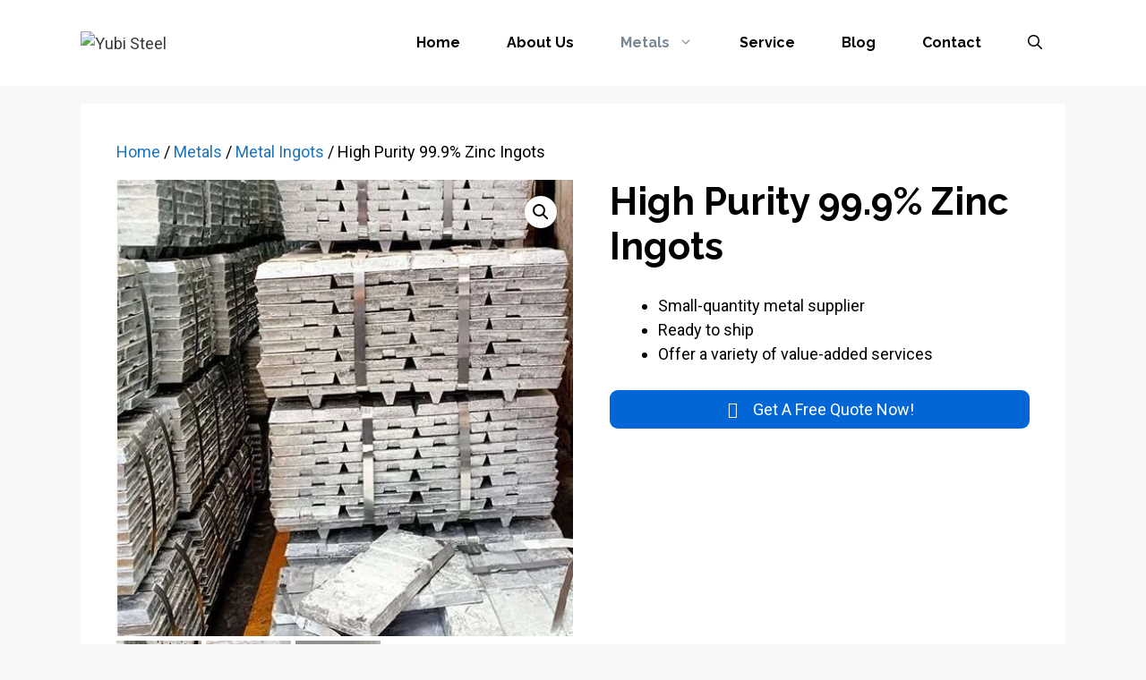

--- FILE ---
content_type: text/html; charset=UTF-8
request_url: https://www.yubisteel.com/product/zinc-ingots/
body_size: 39639
content:
<!DOCTYPE html>
<html lang="en-US">
<head>
	<meta charset="UTF-8">
	<meta name='robots' content='index, follow, max-image-preview:large, max-snippet:-1, max-video-preview:-1' />
	<style>img:is([sizes="auto" i], [sizes^="auto," i]) { contain-intrinsic-size: 3000px 1500px }</style>
	<meta name="viewport" content="width=device-width, initial-scale=1">
	<!-- This site is optimized with the Yoast SEO plugin v26.7 - https://yoast.com/wordpress/plugins/seo/ -->
	<title>High Purity 99.9% Zinc Ingots - Yubi Steel</title>
	<link rel="canonical" href="https://www.yubisteel.com/product/zinc-ingots/" />
	<meta property="og:locale" content="en_US" />
	<meta property="og:type" content="article" />
	<meta property="og:title" content="High Purity 99.9% Zinc Ingots - Yubi Steel" />
	<meta property="og:description" content="Small-quantity metal supplier  Ready to ship  Offer a variety of value-added services" />
	<meta property="og:url" content="https://www.yubisteel.com/product/zinc-ingots/" />
	<meta property="og:site_name" content="Yubi Steel" />
	<meta property="article:modified_time" content="2021-12-15T11:58:33+00:00" />
	<meta property="og:image" content="https://www.yubisteel.com/wp-content/uploads/2020/11/zinc-ingot-5.jpg" />
	<meta property="og:image:width" content="500" />
	<meta property="og:image:height" content="500" />
	<meta property="og:image:type" content="image/jpeg" />
	<meta name="twitter:card" content="summary_large_image" />
	<script type="application/ld+json" class="yoast-schema-graph">{"@context":"https://schema.org","@graph":[{"@type":"WebPage","@id":"https://www.yubisteel.com/product/zinc-ingots/","url":"https://www.yubisteel.com/product/zinc-ingots/","name":"High Purity 99.9% Zinc Ingots - Yubi Steel","isPartOf":{"@id":"https://www.yubisteel.com/#website"},"primaryImageOfPage":{"@id":"https://www.yubisteel.com/product/zinc-ingots/#primaryimage"},"image":{"@id":"https://www.yubisteel.com/product/zinc-ingots/#primaryimage"},"thumbnailUrl":"https://www.yubisteel.com/wp-content/uploads/2020/11/zinc-ingot-5.jpg","datePublished":"2020-11-24T03:28:58+00:00","dateModified":"2021-12-15T11:58:33+00:00","breadcrumb":{"@id":"https://www.yubisteel.com/product/zinc-ingots/#breadcrumb"},"inLanguage":"en-US","potentialAction":[{"@type":"ReadAction","target":["https://www.yubisteel.com/product/zinc-ingots/"]}]},{"@type":"ImageObject","inLanguage":"en-US","@id":"https://www.yubisteel.com/product/zinc-ingots/#primaryimage","url":"https://www.yubisteel.com/wp-content/uploads/2020/11/zinc-ingot-5.jpg","contentUrl":"https://www.yubisteel.com/wp-content/uploads/2020/11/zinc-ingot-5.jpg","width":500,"height":500,"caption":"zinc ingot supplier"},{"@type":"BreadcrumbList","@id":"https://www.yubisteel.com/product/zinc-ingots/#breadcrumb","itemListElement":[{"@type":"ListItem","position":1,"name":"Home","item":"https://www.yubisteel.com/"},{"@type":"ListItem","position":2,"name":"Products","item":"https://www.yubisteel.com/shop/"},{"@type":"ListItem","position":3,"name":"High Purity 99.9% Zinc Ingots"}]},{"@type":"WebSite","@id":"https://www.yubisteel.com/#website","url":"https://www.yubisteel.com/","name":"Yubi Steel","description":"Quality Products. Premium Service. Trusted Partners","publisher":{"@id":"https://www.yubisteel.com/#organization"},"potentialAction":[{"@type":"SearchAction","target":{"@type":"EntryPoint","urlTemplate":"https://www.yubisteel.com/?s={search_term_string}"},"query-input":{"@type":"PropertyValueSpecification","valueRequired":true,"valueName":"search_term_string"}}],"inLanguage":"en-US"},{"@type":"Organization","@id":"https://www.yubisteel.com/#organization","name":"Yubi Steel","url":"https://www.yubisteel.com/","logo":{"@type":"ImageObject","inLanguage":"en-US","@id":"https://www.yubisteel.com/#/schema/logo/image/","url":"https://www.yubisteel.com/wp-content/uploads/2021/12/cropped-Yubisteel-steel-problem-solver.png","contentUrl":"https://www.yubisteel.com/wp-content/uploads/2021/12/cropped-Yubisteel-steel-problem-solver.png","width":1250,"height":674,"caption":"Yubi Steel"},"image":{"@id":"https://www.yubisteel.com/#/schema/logo/image/"}}]}</script>
	<!-- / Yoast SEO plugin. -->


<link href='https://fonts.gstatic.com' crossorigin rel='preconnect' />
<link href='https://fonts.googleapis.com' crossorigin rel='preconnect' />
<link rel="alternate" type="application/rss+xml" title="Yubi Steel &raquo; Feed" href="https://www.yubisteel.com/feed/" />
<link rel="alternate" type="application/rss+xml" title="Yubi Steel &raquo; Comments Feed" href="https://www.yubisteel.com/comments/feed/" />
<script>
window._wpemojiSettings = {"baseUrl":"https:\/\/s.w.org\/images\/core\/emoji\/15.0.3\/72x72\/","ext":".png","svgUrl":"https:\/\/s.w.org\/images\/core\/emoji\/15.0.3\/svg\/","svgExt":".svg","source":{"concatemoji":"https:\/\/www.yubisteel.com\/wp-includes\/js\/wp-emoji-release.min.js?ver=6.7.1"}};
/*! This file is auto-generated */
!function(i,n){var o,s,e;function c(e){try{var t={supportTests:e,timestamp:(new Date).valueOf()};sessionStorage.setItem(o,JSON.stringify(t))}catch(e){}}function p(e,t,n){e.clearRect(0,0,e.canvas.width,e.canvas.height),e.fillText(t,0,0);var t=new Uint32Array(e.getImageData(0,0,e.canvas.width,e.canvas.height).data),r=(e.clearRect(0,0,e.canvas.width,e.canvas.height),e.fillText(n,0,0),new Uint32Array(e.getImageData(0,0,e.canvas.width,e.canvas.height).data));return t.every(function(e,t){return e===r[t]})}function u(e,t,n){switch(t){case"flag":return n(e,"\ud83c\udff3\ufe0f\u200d\u26a7\ufe0f","\ud83c\udff3\ufe0f\u200b\u26a7\ufe0f")?!1:!n(e,"\ud83c\uddfa\ud83c\uddf3","\ud83c\uddfa\u200b\ud83c\uddf3")&&!n(e,"\ud83c\udff4\udb40\udc67\udb40\udc62\udb40\udc65\udb40\udc6e\udb40\udc67\udb40\udc7f","\ud83c\udff4\u200b\udb40\udc67\u200b\udb40\udc62\u200b\udb40\udc65\u200b\udb40\udc6e\u200b\udb40\udc67\u200b\udb40\udc7f");case"emoji":return!n(e,"\ud83d\udc26\u200d\u2b1b","\ud83d\udc26\u200b\u2b1b")}return!1}function f(e,t,n){var r="undefined"!=typeof WorkerGlobalScope&&self instanceof WorkerGlobalScope?new OffscreenCanvas(300,150):i.createElement("canvas"),a=r.getContext("2d",{willReadFrequently:!0}),o=(a.textBaseline="top",a.font="600 32px Arial",{});return e.forEach(function(e){o[e]=t(a,e,n)}),o}function t(e){var t=i.createElement("script");t.src=e,t.defer=!0,i.head.appendChild(t)}"undefined"!=typeof Promise&&(o="wpEmojiSettingsSupports",s=["flag","emoji"],n.supports={everything:!0,everythingExceptFlag:!0},e=new Promise(function(e){i.addEventListener("DOMContentLoaded",e,{once:!0})}),new Promise(function(t){var n=function(){try{var e=JSON.parse(sessionStorage.getItem(o));if("object"==typeof e&&"number"==typeof e.timestamp&&(new Date).valueOf()<e.timestamp+604800&&"object"==typeof e.supportTests)return e.supportTests}catch(e){}return null}();if(!n){if("undefined"!=typeof Worker&&"undefined"!=typeof OffscreenCanvas&&"undefined"!=typeof URL&&URL.createObjectURL&&"undefined"!=typeof Blob)try{var e="postMessage("+f.toString()+"("+[JSON.stringify(s),u.toString(),p.toString()].join(",")+"));",r=new Blob([e],{type:"text/javascript"}),a=new Worker(URL.createObjectURL(r),{name:"wpTestEmojiSupports"});return void(a.onmessage=function(e){c(n=e.data),a.terminate(),t(n)})}catch(e){}c(n=f(s,u,p))}t(n)}).then(function(e){for(var t in e)n.supports[t]=e[t],n.supports.everything=n.supports.everything&&n.supports[t],"flag"!==t&&(n.supports.everythingExceptFlag=n.supports.everythingExceptFlag&&n.supports[t]);n.supports.everythingExceptFlag=n.supports.everythingExceptFlag&&!n.supports.flag,n.DOMReady=!1,n.readyCallback=function(){n.DOMReady=!0}}).then(function(){return e}).then(function(){var e;n.supports.everything||(n.readyCallback(),(e=n.source||{}).concatemoji?t(e.concatemoji):e.wpemoji&&e.twemoji&&(t(e.twemoji),t(e.wpemoji)))}))}((window,document),window._wpemojiSettings);
</script>

<link rel='stylesheet' id='generate-fonts-css' href='//fonts.googleapis.com/css?family=Roboto:100,100italic,300,300italic,regular,italic,500,500italic,700,700italic,900,900italic|Raleway:100,100italic,200,200italic,300,300italic,regular,italic,500,500italic,600,600italic,700,700italic,800,800italic,900,900italic' media='all' />
<style id='wp-emoji-styles-inline-css'>

	img.wp-smiley, img.emoji {
		display: inline !important;
		border: none !important;
		box-shadow: none !important;
		height: 1em !important;
		width: 1em !important;
		margin: 0 0.07em !important;
		vertical-align: -0.1em !important;
		background: none !important;
		padding: 0 !important;
	}
</style>
<link rel='stylesheet' id='wp-block-library-css' href='https://www.yubisteel.com/wp-includes/css/dist/block-library/style.min.css?ver=6.7.1' media='all' />
<style id='classic-theme-styles-inline-css'>
/*! This file is auto-generated */
.wp-block-button__link{color:#fff;background-color:#32373c;border-radius:9999px;box-shadow:none;text-decoration:none;padding:calc(.667em + 2px) calc(1.333em + 2px);font-size:1.125em}.wp-block-file__button{background:#32373c;color:#fff;text-decoration:none}
</style>
<style id='global-styles-inline-css'>
:root{--wp--preset--aspect-ratio--square: 1;--wp--preset--aspect-ratio--4-3: 4/3;--wp--preset--aspect-ratio--3-4: 3/4;--wp--preset--aspect-ratio--3-2: 3/2;--wp--preset--aspect-ratio--2-3: 2/3;--wp--preset--aspect-ratio--16-9: 16/9;--wp--preset--aspect-ratio--9-16: 9/16;--wp--preset--color--black: #000000;--wp--preset--color--cyan-bluish-gray: #abb8c3;--wp--preset--color--white: #ffffff;--wp--preset--color--pale-pink: #f78da7;--wp--preset--color--vivid-red: #cf2e2e;--wp--preset--color--luminous-vivid-orange: #ff6900;--wp--preset--color--luminous-vivid-amber: #fcb900;--wp--preset--color--light-green-cyan: #7bdcb5;--wp--preset--color--vivid-green-cyan: #00d084;--wp--preset--color--pale-cyan-blue: #8ed1fc;--wp--preset--color--vivid-cyan-blue: #0693e3;--wp--preset--color--vivid-purple: #9b51e0;--wp--preset--color--contrast: var(--contrast);--wp--preset--color--contrast-2: var(--contrast-2);--wp--preset--color--contrast-3: var(--contrast-3);--wp--preset--color--base: var(--base);--wp--preset--color--base-2: var(--base-2);--wp--preset--color--base-3: var(--base-3);--wp--preset--color--accent: var(--accent);--wp--preset--gradient--vivid-cyan-blue-to-vivid-purple: linear-gradient(135deg,rgba(6,147,227,1) 0%,rgb(155,81,224) 100%);--wp--preset--gradient--light-green-cyan-to-vivid-green-cyan: linear-gradient(135deg,rgb(122,220,180) 0%,rgb(0,208,130) 100%);--wp--preset--gradient--luminous-vivid-amber-to-luminous-vivid-orange: linear-gradient(135deg,rgba(252,185,0,1) 0%,rgba(255,105,0,1) 100%);--wp--preset--gradient--luminous-vivid-orange-to-vivid-red: linear-gradient(135deg,rgba(255,105,0,1) 0%,rgb(207,46,46) 100%);--wp--preset--gradient--very-light-gray-to-cyan-bluish-gray: linear-gradient(135deg,rgb(238,238,238) 0%,rgb(169,184,195) 100%);--wp--preset--gradient--cool-to-warm-spectrum: linear-gradient(135deg,rgb(74,234,220) 0%,rgb(151,120,209) 20%,rgb(207,42,186) 40%,rgb(238,44,130) 60%,rgb(251,105,98) 80%,rgb(254,248,76) 100%);--wp--preset--gradient--blush-light-purple: linear-gradient(135deg,rgb(255,206,236) 0%,rgb(152,150,240) 100%);--wp--preset--gradient--blush-bordeaux: linear-gradient(135deg,rgb(254,205,165) 0%,rgb(254,45,45) 50%,rgb(107,0,62) 100%);--wp--preset--gradient--luminous-dusk: linear-gradient(135deg,rgb(255,203,112) 0%,rgb(199,81,192) 50%,rgb(65,88,208) 100%);--wp--preset--gradient--pale-ocean: linear-gradient(135deg,rgb(255,245,203) 0%,rgb(182,227,212) 50%,rgb(51,167,181) 100%);--wp--preset--gradient--electric-grass: linear-gradient(135deg,rgb(202,248,128) 0%,rgb(113,206,126) 100%);--wp--preset--gradient--midnight: linear-gradient(135deg,rgb(2,3,129) 0%,rgb(40,116,252) 100%);--wp--preset--font-size--small: 13px;--wp--preset--font-size--medium: 20px;--wp--preset--font-size--large: 36px;--wp--preset--font-size--x-large: 42px;--wp--preset--spacing--20: 0.44rem;--wp--preset--spacing--30: 0.67rem;--wp--preset--spacing--40: 1rem;--wp--preset--spacing--50: 1.5rem;--wp--preset--spacing--60: 2.25rem;--wp--preset--spacing--70: 3.38rem;--wp--preset--spacing--80: 5.06rem;--wp--preset--shadow--natural: 6px 6px 9px rgba(0, 0, 0, 0.2);--wp--preset--shadow--deep: 12px 12px 50px rgba(0, 0, 0, 0.4);--wp--preset--shadow--sharp: 6px 6px 0px rgba(0, 0, 0, 0.2);--wp--preset--shadow--outlined: 6px 6px 0px -3px rgba(255, 255, 255, 1), 6px 6px rgba(0, 0, 0, 1);--wp--preset--shadow--crisp: 6px 6px 0px rgba(0, 0, 0, 1);}:where(.is-layout-flex){gap: 0.5em;}:where(.is-layout-grid){gap: 0.5em;}body .is-layout-flex{display: flex;}.is-layout-flex{flex-wrap: wrap;align-items: center;}.is-layout-flex > :is(*, div){margin: 0;}body .is-layout-grid{display: grid;}.is-layout-grid > :is(*, div){margin: 0;}:where(.wp-block-columns.is-layout-flex){gap: 2em;}:where(.wp-block-columns.is-layout-grid){gap: 2em;}:where(.wp-block-post-template.is-layout-flex){gap: 1.25em;}:where(.wp-block-post-template.is-layout-grid){gap: 1.25em;}.has-black-color{color: var(--wp--preset--color--black) !important;}.has-cyan-bluish-gray-color{color: var(--wp--preset--color--cyan-bluish-gray) !important;}.has-white-color{color: var(--wp--preset--color--white) !important;}.has-pale-pink-color{color: var(--wp--preset--color--pale-pink) !important;}.has-vivid-red-color{color: var(--wp--preset--color--vivid-red) !important;}.has-luminous-vivid-orange-color{color: var(--wp--preset--color--luminous-vivid-orange) !important;}.has-luminous-vivid-amber-color{color: var(--wp--preset--color--luminous-vivid-amber) !important;}.has-light-green-cyan-color{color: var(--wp--preset--color--light-green-cyan) !important;}.has-vivid-green-cyan-color{color: var(--wp--preset--color--vivid-green-cyan) !important;}.has-pale-cyan-blue-color{color: var(--wp--preset--color--pale-cyan-blue) !important;}.has-vivid-cyan-blue-color{color: var(--wp--preset--color--vivid-cyan-blue) !important;}.has-vivid-purple-color{color: var(--wp--preset--color--vivid-purple) !important;}.has-black-background-color{background-color: var(--wp--preset--color--black) !important;}.has-cyan-bluish-gray-background-color{background-color: var(--wp--preset--color--cyan-bluish-gray) !important;}.has-white-background-color{background-color: var(--wp--preset--color--white) !important;}.has-pale-pink-background-color{background-color: var(--wp--preset--color--pale-pink) !important;}.has-vivid-red-background-color{background-color: var(--wp--preset--color--vivid-red) !important;}.has-luminous-vivid-orange-background-color{background-color: var(--wp--preset--color--luminous-vivid-orange) !important;}.has-luminous-vivid-amber-background-color{background-color: var(--wp--preset--color--luminous-vivid-amber) !important;}.has-light-green-cyan-background-color{background-color: var(--wp--preset--color--light-green-cyan) !important;}.has-vivid-green-cyan-background-color{background-color: var(--wp--preset--color--vivid-green-cyan) !important;}.has-pale-cyan-blue-background-color{background-color: var(--wp--preset--color--pale-cyan-blue) !important;}.has-vivid-cyan-blue-background-color{background-color: var(--wp--preset--color--vivid-cyan-blue) !important;}.has-vivid-purple-background-color{background-color: var(--wp--preset--color--vivid-purple) !important;}.has-black-border-color{border-color: var(--wp--preset--color--black) !important;}.has-cyan-bluish-gray-border-color{border-color: var(--wp--preset--color--cyan-bluish-gray) !important;}.has-white-border-color{border-color: var(--wp--preset--color--white) !important;}.has-pale-pink-border-color{border-color: var(--wp--preset--color--pale-pink) !important;}.has-vivid-red-border-color{border-color: var(--wp--preset--color--vivid-red) !important;}.has-luminous-vivid-orange-border-color{border-color: var(--wp--preset--color--luminous-vivid-orange) !important;}.has-luminous-vivid-amber-border-color{border-color: var(--wp--preset--color--luminous-vivid-amber) !important;}.has-light-green-cyan-border-color{border-color: var(--wp--preset--color--light-green-cyan) !important;}.has-vivid-green-cyan-border-color{border-color: var(--wp--preset--color--vivid-green-cyan) !important;}.has-pale-cyan-blue-border-color{border-color: var(--wp--preset--color--pale-cyan-blue) !important;}.has-vivid-cyan-blue-border-color{border-color: var(--wp--preset--color--vivid-cyan-blue) !important;}.has-vivid-purple-border-color{border-color: var(--wp--preset--color--vivid-purple) !important;}.has-vivid-cyan-blue-to-vivid-purple-gradient-background{background: var(--wp--preset--gradient--vivid-cyan-blue-to-vivid-purple) !important;}.has-light-green-cyan-to-vivid-green-cyan-gradient-background{background: var(--wp--preset--gradient--light-green-cyan-to-vivid-green-cyan) !important;}.has-luminous-vivid-amber-to-luminous-vivid-orange-gradient-background{background: var(--wp--preset--gradient--luminous-vivid-amber-to-luminous-vivid-orange) !important;}.has-luminous-vivid-orange-to-vivid-red-gradient-background{background: var(--wp--preset--gradient--luminous-vivid-orange-to-vivid-red) !important;}.has-very-light-gray-to-cyan-bluish-gray-gradient-background{background: var(--wp--preset--gradient--very-light-gray-to-cyan-bluish-gray) !important;}.has-cool-to-warm-spectrum-gradient-background{background: var(--wp--preset--gradient--cool-to-warm-spectrum) !important;}.has-blush-light-purple-gradient-background{background: var(--wp--preset--gradient--blush-light-purple) !important;}.has-blush-bordeaux-gradient-background{background: var(--wp--preset--gradient--blush-bordeaux) !important;}.has-luminous-dusk-gradient-background{background: var(--wp--preset--gradient--luminous-dusk) !important;}.has-pale-ocean-gradient-background{background: var(--wp--preset--gradient--pale-ocean) !important;}.has-electric-grass-gradient-background{background: var(--wp--preset--gradient--electric-grass) !important;}.has-midnight-gradient-background{background: var(--wp--preset--gradient--midnight) !important;}.has-small-font-size{font-size: var(--wp--preset--font-size--small) !important;}.has-medium-font-size{font-size: var(--wp--preset--font-size--medium) !important;}.has-large-font-size{font-size: var(--wp--preset--font-size--large) !important;}.has-x-large-font-size{font-size: var(--wp--preset--font-size--x-large) !important;}
:where(.wp-block-post-template.is-layout-flex){gap: 1.25em;}:where(.wp-block-post-template.is-layout-grid){gap: 1.25em;}
:where(.wp-block-columns.is-layout-flex){gap: 2em;}:where(.wp-block-columns.is-layout-grid){gap: 2em;}
:root :where(.wp-block-pullquote){font-size: 1.5em;line-height: 1.6;}
</style>
<link rel='stylesheet' id='contact-form-7-css' href='https://www.yubisteel.com/wp-content/plugins/contact-form-7/includes/css/styles.css?ver=6.1.4' media='all' />
<link rel='stylesheet' id='photoswipe-css' href='https://www.yubisteel.com/wp-content/plugins/woocommerce/assets/css/photoswipe/photoswipe.min.css?ver=10.3.7' media='all' />
<link rel='stylesheet' id='photoswipe-default-skin-css' href='https://www.yubisteel.com/wp-content/plugins/woocommerce/assets/css/photoswipe/default-skin/default-skin.min.css?ver=10.3.7' media='all' />
<link rel='stylesheet' id='woocommerce-layout-css' href='https://www.yubisteel.com/wp-content/plugins/woocommerce/assets/css/woocommerce-layout.css?ver=10.3.7' media='all' />
<link rel='stylesheet' id='woocommerce-smallscreen-css' href='https://www.yubisteel.com/wp-content/plugins/woocommerce/assets/css/woocommerce-smallscreen.css?ver=10.3.7' media='only screen and (max-width: 768px)' />
<link rel='stylesheet' id='woocommerce-general-css' href='https://www.yubisteel.com/wp-content/plugins/woocommerce/assets/css/woocommerce.css?ver=10.3.7' media='all' />
<style id='woocommerce-inline-inline-css'>
.woocommerce form .form-row .required { visibility: visible; }
</style>
<link rel='stylesheet' id='wp-show-posts-css' href='https://www.yubisteel.com/wp-content/plugins/wp-show-posts/css/wp-show-posts-min.css?ver=1.1.6' media='all' />
<link rel='stylesheet' id='brands-styles-css' href='https://www.yubisteel.com/wp-content/plugins/woocommerce/assets/css/brands.css?ver=10.3.7' media='all' />
<link rel='stylesheet' id='generate-style-css' href='https://www.yubisteel.com/wp-content/themes/generatepress/assets/css/main.min.css?ver=3.6.1' media='all' />
<style id='generate-style-inline-css'>
body{background-color:#f7f8f9;color:#000000;}a{color:#1e73be;}a:hover, a:focus, a:active{color:#000000;}.grid-container{max-width:1100px;}.wp-block-group__inner-container{max-width:1100px;margin-left:auto;margin-right:auto;}.site-header .header-image{width:160px;}.generate-back-to-top{font-size:20px;border-radius:3px;position:fixed;bottom:30px;right:30px;line-height:40px;width:40px;text-align:center;z-index:10;transition:opacity 300ms ease-in-out;opacity:0.1;transform:translateY(1000px);}.generate-back-to-top__show{opacity:1;transform:translateY(0);}.navigation-search{position:absolute;left:-99999px;pointer-events:none;visibility:hidden;z-index:20;width:100%;top:0;transition:opacity 100ms ease-in-out;opacity:0;}.navigation-search.nav-search-active{left:0;right:0;pointer-events:auto;visibility:visible;opacity:1;}.navigation-search input[type="search"]{outline:0;border:0;vertical-align:bottom;line-height:1;opacity:0.9;width:100%;z-index:20;border-radius:0;-webkit-appearance:none;height:60px;}.navigation-search input::-ms-clear{display:none;width:0;height:0;}.navigation-search input::-ms-reveal{display:none;width:0;height:0;}.navigation-search input::-webkit-search-decoration, .navigation-search input::-webkit-search-cancel-button, .navigation-search input::-webkit-search-results-button, .navigation-search input::-webkit-search-results-decoration{display:none;}.gen-sidebar-nav .navigation-search{top:auto;bottom:0;}:root{--contrast:#222222;--contrast-2:#575760;--contrast-3:#b2b2be;--base:#f0f0f0;--base-2:#f7f8f9;--base-3:#ffffff;--accent:#1e73be;}:root .has-contrast-color{color:var(--contrast);}:root .has-contrast-background-color{background-color:var(--contrast);}:root .has-contrast-2-color{color:var(--contrast-2);}:root .has-contrast-2-background-color{background-color:var(--contrast-2);}:root .has-contrast-3-color{color:var(--contrast-3);}:root .has-contrast-3-background-color{background-color:var(--contrast-3);}:root .has-base-color{color:var(--base);}:root .has-base-background-color{background-color:var(--base);}:root .has-base-2-color{color:var(--base-2);}:root .has-base-2-background-color{background-color:var(--base-2);}:root .has-base-3-color{color:var(--base-3);}:root .has-base-3-background-color{background-color:var(--base-3);}:root .has-accent-color{color:var(--accent);}:root .has-accent-background-color{background-color:var(--accent);}body, button, input, select, textarea{font-family:"Roboto", sans-serif;font-size:18px;}body{line-height:1.5;}.entry-content > [class*="wp-block-"]:not(:last-child):not(.wp-block-heading){margin-bottom:1.5em;}.main-title{font-family:"Raleway", sans-serif;}.main-navigation a, .menu-toggle{font-family:"Raleway", sans-serif;font-weight:bold;font-size:16px;}.main-navigation .menu-bar-items{font-size:16px;}.main-navigation .main-nav ul ul li a{font-size:15px;}.sidebar .widget, .footer-widgets .widget{font-size:17px;}h1{font-family:"Raleway", sans-serif;font-weight:bold;}h2{font-family:"Raleway", sans-serif;font-weight:bold;}h3{font-family:"Raleway", sans-serif;font-weight:bold;}h4{font-family:"Raleway", sans-serif;font-weight:bold;}h5{font-family:"Raleway", sans-serif;font-weight:bold;}h6{font-family:"Raleway", sans-serif;font-weight:bold;}.site-info{font-family:"Roboto", sans-serif;}@media (max-width:768px){.main-title{font-size:20px;}h1{font-size:30px;}h2{font-size:25px;}}.top-bar{background-color:#636363;color:#ffffff;}.top-bar a{color:#ffffff;}.top-bar a:hover{color:#303030;}.site-header{background-color:#ffffff;}.site-header a{color:#3a3a3a;}.main-title a,.main-title a:hover{color:#515151;}.site-description{color:#757575;}.mobile-menu-control-wrapper .menu-toggle,.mobile-menu-control-wrapper .menu-toggle:hover,.mobile-menu-control-wrapper .menu-toggle:focus,.has-inline-mobile-toggle #site-navigation.toggled{background-color:rgba(0, 0, 0, 0.02);}.main-navigation,.main-navigation ul ul{background-color:#ffffff;}.main-navigation .main-nav ul li a, .main-navigation .menu-toggle, .main-navigation .menu-bar-items{color:#000000;}button.menu-toggle:hover,button.menu-toggle:focus{color:#000000;}.main-navigation .main-nav ul li[class*="current-menu-"] > a{color:#7a8896;background-color:#ffffff;}.main-navigation ul ul{background-color:#3f3f3f;}.main-navigation .main-nav ul ul li a{color:#ffffff;}.main-navigation .main-nav ul ul li:not([class*="current-menu-"]):hover > a,.main-navigation .main-nav ul ul li:not([class*="current-menu-"]):focus > a, .main-navigation .main-nav ul ul li.sfHover:not([class*="current-menu-"]) > a{color:#ffffff;background-color:#4f4f4f;}.main-navigation .main-nav ul ul li[class*="current-menu-"] > a{color:#ffffff;background-color:#4f4f4f;}.separate-containers .inside-article, .separate-containers .comments-area, .separate-containers .page-header, .one-container .container, .separate-containers .paging-navigation, .inside-page-header{background-color:#ffffff;}.entry-title a{color:#222222;}.entry-meta{color:#595959;}.entry-meta a{color:#595959;}.entry-meta a:hover{color:#00396f;}.sidebar .widget{background-color:#ffffff;}.sidebar .widget .widget-title{color:#000000;}.footer-widgets{background-color:#ffffff;}.footer-widgets .widget-title{color:#000000;}.site-info{color:#ffffff;background-color:#000000;}.site-info a{color:#ffffff;}.site-info a:hover{color:#d3d3d3;}.footer-bar .widget_nav_menu .current-menu-item a{color:#d3d3d3;}input[type="text"],input[type="email"],input[type="url"],input[type="password"],input[type="search"],input[type="tel"],input[type="number"],textarea,select{color:#666666;background-color:#fafafa;border-color:#cccccc;}input[type="text"]:focus,input[type="email"]:focus,input[type="url"]:focus,input[type="password"]:focus,input[type="search"]:focus,input[type="tel"]:focus,input[type="number"]:focus,textarea:focus,select:focus{color:#666666;background-color:#ffffff;border-color:#bfbfbf;}button,html input[type="button"],input[type="reset"],input[type="submit"],a.button,a.wp-block-button__link:not(.has-background){color:#ffffff;background-color:#00396f;}button:hover,html input[type="button"]:hover,input[type="reset"]:hover,input[type="submit"]:hover,a.button:hover,button:focus,html input[type="button"]:focus,input[type="reset"]:focus,input[type="submit"]:focus,a.button:focus,a.wp-block-button__link:not(.has-background):active,a.wp-block-button__link:not(.has-background):focus,a.wp-block-button__link:not(.has-background):hover{color:#ffffff;background-color:#3f3f3f;}a.generate-back-to-top{background-color:rgba(0,0,0,0.4);color:#ffffff;}a.generate-back-to-top:hover,a.generate-back-to-top:focus{background-color:rgba( 0,0,0,0.6 );color:#ffffff;}:root{--gp-search-modal-bg-color:var(--base-3);--gp-search-modal-text-color:var(--contrast);--gp-search-modal-overlay-bg-color:rgba(0,0,0,0.2);}@media (max-width: 768px){.main-navigation .menu-bar-item:hover > a, .main-navigation .menu-bar-item.sfHover > a{background:none;color:#000000;}}.inside-top-bar{padding:10px;}.inside-top-bar.grid-container{max-width:1120px;}.inside-header{padding:18px 40px 18px 40px;}.inside-header.grid-container{max-width:1180px;}.site-main .wp-block-group__inner-container{padding:40px;}.separate-containers .paging-navigation{padding-top:20px;padding-bottom:20px;}.entry-content .alignwide, body:not(.no-sidebar) .entry-content .alignfull{margin-left:-40px;width:calc(100% + 80px);max-width:calc(100% + 80px);}.main-navigation .main-nav ul li a,.menu-toggle,.main-navigation .menu-bar-item > a{padding-left:26px;padding-right:26px;}.main-navigation .main-nav ul ul li a{padding:10px 26px 10px 26px;}.rtl .menu-item-has-children .dropdown-menu-toggle{padding-left:26px;}.menu-item-has-children .dropdown-menu-toggle{padding-right:26px;}.rtl .main-navigation .main-nav ul li.menu-item-has-children > a{padding-right:26px;}.footer-widgets-container.grid-container{max-width:1180px;}.inside-site-info{padding:20px;}.inside-site-info.grid-container{max-width:1140px;}@media (max-width:768px){.separate-containers .inside-article, .separate-containers .comments-area, .separate-containers .page-header, .separate-containers .paging-navigation, .one-container .site-content, .inside-page-header{padding:30px;}.site-main .wp-block-group__inner-container{padding:30px;}.inside-site-info{padding-right:10px;padding-left:10px;}.entry-content .alignwide, body:not(.no-sidebar) .entry-content .alignfull{margin-left:-30px;width:calc(100% + 60px);max-width:calc(100% + 60px);}.one-container .site-main .paging-navigation{margin-bottom:20px;}}/* End cached CSS */.is-right-sidebar{width:25%;}.is-left-sidebar{width:25%;}.site-content .content-area{width:100%;}@media (max-width: 768px){.main-navigation .menu-toggle,.sidebar-nav-mobile:not(#sticky-placeholder){display:block;}.main-navigation ul,.gen-sidebar-nav,.main-navigation:not(.slideout-navigation):not(.toggled) .main-nav > ul,.has-inline-mobile-toggle #site-navigation .inside-navigation > *:not(.navigation-search):not(.main-nav){display:none;}.nav-align-right .inside-navigation,.nav-align-center .inside-navigation{justify-content:space-between;}.has-inline-mobile-toggle .mobile-menu-control-wrapper{display:flex;flex-wrap:wrap;}.has-inline-mobile-toggle .inside-header{flex-direction:row;text-align:left;flex-wrap:wrap;}.has-inline-mobile-toggle .header-widget,.has-inline-mobile-toggle #site-navigation{flex-basis:100%;}.nav-float-left .has-inline-mobile-toggle #site-navigation{order:10;}}
.dynamic-author-image-rounded{border-radius:100%;}.dynamic-featured-image, .dynamic-author-image{vertical-align:middle;}.one-container.blog .dynamic-content-template:not(:last-child), .one-container.archive .dynamic-content-template:not(:last-child){padding-bottom:0px;}.dynamic-entry-excerpt > p:last-child{margin-bottom:0px;}
.main-navigation .main-nav ul li a,.menu-toggle,.main-navigation .menu-bar-item > a{transition: line-height 300ms ease}.main-navigation.toggled .main-nav > ul{background-color: #ffffff}.sticky-enabled .gen-sidebar-nav.is_stuck .main-navigation {margin-bottom: 0px;}.sticky-enabled .gen-sidebar-nav.is_stuck {z-index: 500;}.sticky-enabled .main-navigation.is_stuck {box-shadow: 0 2px 2px -2px rgba(0, 0, 0, .2);}.navigation-stick:not(.gen-sidebar-nav) {left: 0;right: 0;width: 100% !important;}.both-sticky-menu .main-navigation:not(#mobile-header).toggled .main-nav > ul,.mobile-sticky-menu .main-navigation:not(#mobile-header).toggled .main-nav > ul,.mobile-header-sticky #mobile-header.toggled .main-nav > ul {position: absolute;left: 0;right: 0;z-index: 999;}.nav-float-right .navigation-stick {width: 100% !important;left: 0;}.nav-float-right .navigation-stick .navigation-branding {margin-right: auto;}.main-navigation.has-sticky-branding:not(.grid-container) .inside-navigation:not(.grid-container) .navigation-branding{margin-left: 10px;}
.navigation-branding .main-title{font-weight:bold;text-transform:none;font-size:25px;font-family:"Raleway", sans-serif;}@media (max-width: 768px){.navigation-branding .main-title{font-size:20px;}}
@media (max-width: 1024px),(min-width:1025px){.main-navigation.sticky-navigation-transition .main-nav > ul > li > a,.sticky-navigation-transition .menu-toggle,.main-navigation.sticky-navigation-transition .menu-bar-item > a, .sticky-navigation-transition .navigation-branding .main-title{line-height:85px;}.main-navigation.sticky-navigation-transition .site-logo img, .main-navigation.sticky-navigation-transition .navigation-search input[type="search"], .main-navigation.sticky-navigation-transition .navigation-branding img{height:85px;}}
</style>
<link rel='stylesheet' id='font-awesome-css' href='https://www.yubisteel.com/wp-content/themes/generatepress/assets/css/components/font-awesome.min.css?ver=4.7' media='all' />
<link rel='stylesheet' id='tablepress-default-css' href='https://www.yubisteel.com/wp-content/plugins/tablepress/css/build/default.css?ver=3.2.6' media='all' />
<style id='generateblocks-inline-css'>
.gb-container.gb-tabs__item:not(.gb-tabs__item-open){display:none;}.gb-container-e224c1dd{background-color:#000000;}.gb-container-e224c1dd > .gb-inside-container{padding:45px 20px 10px;max-width:1100px;margin-left:auto;margin-right:auto;}.gb-grid-wrapper > .gb-grid-column-e224c1dd > .gb-container{display:flex;flex-direction:column;height:100%;}.gb-container-4068688a{margin-top:60px;margin-bottom:60px;border-top:1px solid #5c7a99;border-bottom:1px solid #5c7a99;}.gb-container-4068688a > .gb-inside-container{padding:60px 20px;max-width:1100px;margin-left:auto;margin-right:auto;}.gb-grid-wrapper > .gb-grid-column-4068688a > .gb-container{display:flex;flex-direction:column;height:100%;}.gb-container-12d457ad > .gb-inside-container{padding:0 20px;}.gb-grid-wrapper > .gb-grid-column-12d457ad{width:32%;}.gb-grid-wrapper > .gb-grid-column-12d457ad > .gb-container{display:flex;flex-direction:column;height:100%;}.gb-container-68ec175a{border-top-color:#5c7a99;border-right:1px solid #5c7a99;border-bottom-color:#5c7a99;border-left:1px solid #5c7a99;}.gb-container-68ec175a > .gb-inside-container{padding:0 20px;}.gb-grid-wrapper > .gb-grid-column-68ec175a{width:36%;}.gb-grid-wrapper > .gb-grid-column-68ec175a > .gb-container{display:flex;flex-direction:column;height:100%;}.gb-container-47f78435 > .gb-inside-container{padding:0 20px;}.gb-grid-wrapper > .gb-grid-column-47f78435{width:32%;}.gb-grid-wrapper > .gb-grid-column-47f78435 > .gb-container{display:flex;flex-direction:column;height:100%;}.gb-container-cc32f783 > .gb-inside-container{padding:0;}.gb-grid-wrapper > .gb-grid-column-cc32f783{width:50%;}.gb-grid-wrapper > .gb-grid-column-cc32f783 > .gb-container{display:flex;flex-direction:column;height:100%;}.gb-container-301fdaa8{background-image:linear-gradient(140deg, #ffffff 45%, rgba(217, 193, 206, 0.2) 45%);}.gb-container-301fdaa8 > .gb-inside-container{padding:50px 20px 5px;max-width:1100px;margin-left:auto;margin-right:auto;}.gb-grid-wrapper > .gb-grid-column-301fdaa8 > .gb-container{display:flex;flex-direction:column;height:100%;}.gb-container-348215a3 > .gb-inside-container{padding:0;}.gb-grid-wrapper > .gb-grid-column-348215a3{width:75%;}.gb-grid-wrapper > .gb-grid-column-348215a3 > .gb-container{display:flex;flex-direction:column;height:100%;}.gb-container-5f532c9c > .gb-inside-container{padding:0;}.gb-grid-wrapper > .gb-grid-column-5f532c9c{width:25%;}.gb-grid-wrapper > .gb-grid-column-5f532c9c > .gb-container{display:flex;flex-direction:column;height:100%;}.gb-container-f41abfb6{max-width:1100px;margin-left:auto;margin-right:auto;}.gb-container-f41abfb6 > .gb-inside-container{padding:40px 40px 20px;max-width:1100px;margin-left:auto;margin-right:auto;}.gb-grid-wrapper > .gb-grid-column-f41abfb6 > .gb-container{display:flex;flex-direction:column;height:100%;}.gb-container-0877e19a > .gb-inside-container{padding:0;}.gb-grid-wrapper > .gb-grid-column-0877e19a{width:25%;}.gb-grid-wrapper > .gb-grid-column-0877e19a > .gb-container{justify-content:flex-start;display:flex;flex-direction:column;height:100%;}.gb-container-26f44214 > .gb-inside-container{padding:0;}.gb-grid-wrapper > .gb-grid-column-26f44214{width:25%;}.gb-grid-wrapper > .gb-grid-column-26f44214 > .gb-container{display:flex;flex-direction:column;height:100%;}.gb-container-56320c72 > .gb-inside-container{padding:0;}.gb-grid-wrapper > .gb-grid-column-56320c72{width:25%;}.gb-grid-wrapper > .gb-grid-column-56320c72 > .gb-container{display:flex;flex-direction:column;height:100%;}.gb-container-b4602f3b > .gb-inside-container{padding:0;}.gb-grid-wrapper > .gb-grid-column-b4602f3b{width:25%;}.gb-grid-wrapper > .gb-grid-column-b4602f3b > .gb-container{display:flex;flex-direction:column;height:100%;}p.gb-headline-34307d45{font-size:14px;letter-spacing:0.3em;font-weight:bold;text-transform:uppercase;text-align:center;margin-top:10px;color:#ffffff;}p.gb-headline-8818b435{font-size:13px;letter-spacing:0.2em;font-weight:normal;text-transform:capitalize;text-align:center;margin-bottom:0px;color:#ffffff;}p.gb-headline-b9ac81e5{font-size:13px;letter-spacing:0.2em;font-weight:normal;text-transform:capitalize;text-align:center;margin-bottom:0px;color:#ffffff;}p.gb-headline-b5a49ce3{font-size:13px;letter-spacing:0.2em;font-weight:normal;text-transform:capitalize;text-align:center;margin-bottom:0px;color:#ffffff;}p.gb-headline-90392fc7{font-size:13px;letter-spacing:0.2em;font-weight:normal;text-transform:initial;text-align:center;margin-bottom:0px;color:#ffffff;}p.gb-headline-cf4dcfab{font-size:13px;letter-spacing:0.2em;font-weight:normal;text-transform:capitalize;text-align:center;margin-bottom:0px;color:#ffffff;}p.gb-headline-1e50faeb{font-size:12px;letter-spacing:0.2em;font-weight:normal;text-transform:uppercase;text-align:center;color:#ffffff;}h2.gb-headline-83877a47{margin-bottom:20px;}p.gb-headline-cdafa845{margin-bottom:0px;}p.gb-headline-08d762c2{padding-top:5px;margin-bottom:0px;}p.gb-headline-0969f9c1{font-size:18px;text-align:center;}p.gb-headline-97e043dc{font-size:18px;text-align:center;}p.gb-headline-4d381b64{font-size:18px;text-align:center;}p.gb-headline-d79543c4{font-size:18px;text-align:center;}.gb-grid-wrapper-690686fb{display:flex;flex-wrap:wrap;align-items:center;}.gb-grid-wrapper-690686fb > .gb-grid-column{box-sizing:border-box;padding-left:0px;}.gb-grid-wrapper-424f95c0{display:flex;flex-wrap:wrap;align-items:center;justify-content:center;margin-left:-30px;}.gb-grid-wrapper-424f95c0 > .gb-grid-column{box-sizing:border-box;padding-left:30px;}.gb-grid-wrapper-48e94e48{display:flex;flex-wrap:wrap;align-items:center;margin-left:-30px;}.gb-grid-wrapper-48e94e48 > .gb-grid-column{box-sizing:border-box;padding-left:30px;}.gb-grid-wrapper-c78b9930{display:flex;flex-wrap:wrap;margin-left:-30px;}.gb-grid-wrapper-c78b9930 > .gb-grid-column{box-sizing:border-box;padding-left:30px;}.gb-button-wrapper{display:flex;flex-wrap:wrap;align-items:flex-start;justify-content:flex-start;clear:both;}.gb-button-wrapper-fd601b43{justify-content:center;margin-bottom:0px;}.gb-button-wrapper-40f6ebbc{justify-content:center;}.gb-accordion__item:not(.gb-accordion__item-open) > .gb-button .gb-accordion__icon-open{display:none;}.gb-accordion__item.gb-accordion__item-open > .gb-button .gb-accordion__icon{display:none;}.gb-button-wrapper a.gb-button-2800ad9a, .gb-button-wrapper a.gb-button-2800ad9a:visited{margin-right:20px;color:#ffffff;text-decoration:none;display:inline-flex;align-items:center;justify-content:center;text-align:center;}.gb-button-wrapper a.gb-button-2800ad9a:hover, .gb-button-wrapper a.gb-button-2800ad9a:active, .gb-button-wrapper a.gb-button-2800ad9a:focus{color:#5c7a99;}.gb-button-wrapper a.gb-button-2800ad9a .gb-icon{font-size:0.9em;line-height:0;align-items:center;display:inline-flex;}.gb-button-wrapper a.gb-button-2800ad9a .gb-icon svg{height:1em;width:1em;fill:currentColor;}.gb-button-wrapper a.gb-button-eb98a6f6, .gb-button-wrapper a.gb-button-eb98a6f6:visited{margin-right:20px;color:#ffffff;text-decoration:none;display:inline-flex;align-items:center;justify-content:center;text-align:center;}.gb-button-wrapper a.gb-button-eb98a6f6:hover, .gb-button-wrapper a.gb-button-eb98a6f6:active, .gb-button-wrapper a.gb-button-eb98a6f6:focus{color:#5c7a99;}.gb-button-wrapper a.gb-button-eb98a6f6 .gb-icon{font-size:0.9em;line-height:0;align-items:center;display:inline-flex;}.gb-button-wrapper a.gb-button-eb98a6f6 .gb-icon svg{height:1em;width:1em;fill:currentColor;}.gb-button-wrapper a.gb-button-ab839eb9, .gb-button-wrapper a.gb-button-ab839eb9:visited{margin-right:20px;color:#ffffff;text-decoration:none;display:inline-flex;align-items:center;justify-content:center;text-align:center;}.gb-button-wrapper a.gb-button-ab839eb9:hover, .gb-button-wrapper a.gb-button-ab839eb9:active, .gb-button-wrapper a.gb-button-ab839eb9:focus{color:#5c7a99;}.gb-button-wrapper a.gb-button-ab839eb9 .gb-icon{font-size:0.8em;line-height:0;align-items:center;display:inline-flex;}.gb-button-wrapper a.gb-button-ab839eb9 .gb-icon svg{height:1em;width:1em;fill:currentColor;}.gb-button-wrapper a.gb-button-5b757c38, .gb-button-wrapper a.gb-button-5b757c38:visited{margin-right:20px;color:#ffffff;text-decoration:none;display:inline-flex;align-items:center;justify-content:center;text-align:center;}.gb-button-wrapper a.gb-button-5b757c38:hover, .gb-button-wrapper a.gb-button-5b757c38:active, .gb-button-wrapper a.gb-button-5b757c38:focus{color:#5c7a99;}.gb-button-wrapper a.gb-button-5b757c38 .gb-icon{font-size:0.8em;line-height:0;align-items:center;display:inline-flex;}.gb-button-wrapper a.gb-button-5b757c38 .gb-icon svg{height:1em;width:1em;fill:currentColor;}.gb-button-wrapper a.gb-button-8aa839a0, .gb-button-wrapper a.gb-button-8aa839a0:visited{font-weight:bold;padding:12px 24px;border-radius:2px;background-color:#1e72bd;color:#ffffff;text-decoration:none;display:inline-flex;align-items:center;justify-content:center;text-align:center;}.gb-button-wrapper a.gb-button-8aa839a0:hover, .gb-button-wrapper a.gb-button-8aa839a0:active, .gb-button-wrapper a.gb-button-8aa839a0:focus{background-color:#ffffff;color:#1b212b;}.gb-button-wrapper a.gb-button-8aa839a0 .gb-icon{font-size:0.9em;line-height:0;padding-left:0.5em;align-items:center;display:inline-flex;}.gb-button-wrapper a.gb-button-8aa839a0 .gb-icon svg{height:1em;width:1em;fill:currentColor;}@media (max-width: 1024px) {.gb-container-348215a3{text-align:center;}.gb-grid-wrapper > .gb-grid-column-348215a3{width:100%;}.gb-grid-wrapper > .gb-grid-column-5f532c9c{width:100%;}.gb-grid-wrapper-48e94e48 > .gb-grid-column{padding-bottom:30px;}}@media (max-width: 1024px) and (min-width: 768px) {.gb-grid-wrapper > div.gb-grid-column-5f532c9c{padding-bottom:0;}}@media (max-width: 767px) {.gb-grid-wrapper > .gb-grid-column-12d457ad{width:100%;}.gb-container-68ec175a{border:0px solid;}.gb-grid-wrapper > .gb-grid-column-68ec175a{width:100%;}.gb-grid-wrapper > .gb-grid-column-47f78435{width:100%;}.gb-grid-wrapper > div.gb-grid-column-47f78435{padding-bottom:0;}.gb-grid-wrapper > .gb-grid-column-cc32f783{width:100%;}.gb-container-348215a3{text-align:center;}.gb-grid-wrapper > .gb-grid-column-348215a3{width:100%;}.gb-grid-wrapper > .gb-grid-column-5f532c9c{width:100%;}.gb-grid-wrapper > div.gb-grid-column-5f532c9c{padding-bottom:0;}.gb-container-f41abfb6 > .gb-inside-container{padding-right:40px;padding-left:80px;}.gb-grid-wrapper > .gb-grid-column-0877e19a{width:100%;}.gb-grid-wrapper > .gb-grid-column-26f44214{width:100%;}.gb-grid-wrapper > .gb-grid-column-56320c72{width:100%;}.gb-grid-wrapper > .gb-grid-column-b4602f3b{width:100%;}p.gb-headline-1e50faeb{text-align:center;}.gb-grid-wrapper-690686fb > .gb-grid-column{padding-bottom:40px;}.gb-grid-wrapper-424f95c0 > .gb-grid-column{padding-bottom:30px;}}:root{--gb-container-width:1100px;}.gb-container .wp-block-image img{vertical-align:middle;}.gb-grid-wrapper .wp-block-image{margin-bottom:0;}.gb-highlight{background:none;}.gb-shape{line-height:0;}.gb-container-link{position:absolute;top:0;right:0;bottom:0;left:0;z-index:99;}
</style>
<link rel='stylesheet' id='generate-blog-css' href='https://www.yubisteel.com/wp-content/plugins/gp-premium/blog/functions/css/style.min.css?ver=2.5.0' media='all' />
<link rel='stylesheet' id='generate-navigation-branding-css' href='https://www.yubisteel.com/wp-content/plugins/gp-premium/menu-plus/functions/css/navigation-branding-flex.min.css?ver=2.5.0' media='all' />
<style id='generate-navigation-branding-inline-css'>
@media (max-width: 768px){.site-header, #site-navigation, #sticky-navigation{display:none !important;opacity:0.0;}#mobile-header{display:block !important;width:100% !important;}#mobile-header .main-nav > ul{display:none;}#mobile-header.toggled .main-nav > ul, #mobile-header .menu-toggle, #mobile-header .mobile-bar-items{display:block;}#mobile-header .main-nav{-ms-flex:0 0 100%;flex:0 0 100%;-webkit-box-ordinal-group:5;-ms-flex-order:4;order:4;}}.main-navigation.has-branding.grid-container .navigation-branding, .main-navigation.has-branding:not(.grid-container) .inside-navigation:not(.grid-container) .navigation-branding{margin-left:10px;}.main-navigation .sticky-navigation-logo, .main-navigation.navigation-stick .site-logo:not(.mobile-header-logo){display:none;}.main-navigation.navigation-stick .sticky-navigation-logo{display:block;}.navigation-branding img, .site-logo.mobile-header-logo img{height:60px;width:auto;}.navigation-branding .main-title{line-height:60px;}@media (max-width: 1110px){#site-navigation .navigation-branding, #sticky-navigation .navigation-branding{margin-left:10px;}}@media (max-width: 768px){.main-navigation.has-branding.nav-align-center .menu-bar-items, .main-navigation.has-sticky-branding.navigation-stick.nav-align-center .menu-bar-items{margin-left:auto;}.navigation-branding{margin-right:auto;margin-left:10px;}.navigation-branding .main-title, .mobile-header-navigation .site-logo{margin-left:10px;}}
</style>
<link rel='stylesheet' id='generate-woocommerce-css' href='https://www.yubisteel.com/wp-content/plugins/gp-premium/woocommerce/functions/css/woocommerce.min.css?ver=2.5.0' media='all' />
<style id='generate-woocommerce-inline-css'>
.woocommerce ul.products li.product .woocommerce-LoopProduct-link h2, .woocommerce ul.products li.product .woocommerce-loop-category__title{font-weight:normal;text-transform:none;font-size:20px;}.woocommerce .up-sells ul.products li.product .woocommerce-LoopProduct-link h2, .woocommerce .cross-sells ul.products li.product .woocommerce-LoopProduct-link h2, .woocommerce .related ul.products li.product .woocommerce-LoopProduct-link h2{font-size:20px;}.woocommerce #respond input#submit, .woocommerce a.button, .woocommerce button.button, .woocommerce input.button, .wc-block-components-button{color:#ffffff;background-color:#00396f;text-decoration:none;font-weight:normal;text-transform:none;}.woocommerce #respond input#submit:hover, .woocommerce a.button:hover, .woocommerce button.button:hover, .woocommerce input.button:hover, .wc-block-components-button:hover{color:#ffffff;background-color:#3f3f3f;}.woocommerce #respond input#submit.alt, .woocommerce a.button.alt, .woocommerce button.button.alt, .woocommerce input.button.alt, .woocommerce #respond input#submit.alt.disabled, .woocommerce #respond input#submit.alt.disabled:hover, .woocommerce #respond input#submit.alt:disabled, .woocommerce #respond input#submit.alt:disabled:hover, .woocommerce #respond input#submit.alt:disabled[disabled], .woocommerce #respond input#submit.alt:disabled[disabled]:hover, .woocommerce a.button.alt.disabled, .woocommerce a.button.alt.disabled:hover, .woocommerce a.button.alt:disabled, .woocommerce a.button.alt:disabled:hover, .woocommerce a.button.alt:disabled[disabled], .woocommerce a.button.alt:disabled[disabled]:hover, .woocommerce button.button.alt.disabled, .woocommerce button.button.alt.disabled:hover, .woocommerce button.button.alt:disabled, .woocommerce button.button.alt:disabled:hover, .woocommerce button.button.alt:disabled[disabled], .woocommerce button.button.alt:disabled[disabled]:hover, .woocommerce input.button.alt.disabled, .woocommerce input.button.alt.disabled:hover, .woocommerce input.button.alt:disabled, .woocommerce input.button.alt:disabled:hover, .woocommerce input.button.alt:disabled[disabled], .woocommerce input.button.alt:disabled[disabled]:hover{color:#ffffff;background-color:#1e73be;}.woocommerce #respond input#submit.alt:hover, .woocommerce a.button.alt:hover, .woocommerce button.button.alt:hover, .woocommerce input.button.alt:hover{color:#ffffff;background-color:#377fbf;}button.wc-block-components-panel__button{font-size:inherit;}.woocommerce .star-rating span:before, .woocommerce p.stars:hover a::before{color:#ffa200;}.woocommerce span.onsale{background-color:#222222;color:#ffffff;}.woocommerce ul.products li.product .price, .woocommerce div.product p.price{color:#222222;}.woocommerce div.product .woocommerce-tabs ul.tabs li a{color:#222222;}.woocommerce div.product .woocommerce-tabs ul.tabs li a:hover, .woocommerce div.product .woocommerce-tabs ul.tabs li.active a{color:#1e73be;}.woocommerce-message{background-color:#0b9444;color:#ffffff;}div.woocommerce-message a.button, div.woocommerce-message a.button:focus, div.woocommerce-message a.button:hover, div.woocommerce-message a, div.woocommerce-message a:focus, div.woocommerce-message a:hover{color:#ffffff;}.woocommerce-info{background-color:#1e73be;color:#ffffff;}div.woocommerce-info a.button, div.woocommerce-info a.button:focus, div.woocommerce-info a.button:hover, div.woocommerce-info a, div.woocommerce-info a:focus, div.woocommerce-info a:hover{color:#ffffff;}.woocommerce-error{background-color:#e8626d;color:#ffffff;}div.woocommerce-error a.button, div.woocommerce-error a.button:focus, div.woocommerce-error a.button:hover, div.woocommerce-error a, div.woocommerce-error a:focus, div.woocommerce-error a:hover{color:#ffffff;}.woocommerce-product-details__short-description{color:#000000;}#wc-mini-cart{background-color:#ffffff;color:#000000;}#wc-mini-cart a:not(.button), #wc-mini-cart a.remove{color:#000000;}#wc-mini-cart .button{color:#ffffff;}#wc-mini-cart .button:hover, #wc-mini-cart .button:focus, #wc-mini-cart .button:active{color:#ffffff;}.woocommerce #content div.product div.images, .woocommerce div.product div.images, .woocommerce-page #content div.product div.images, .woocommerce-page div.product div.images{width:50%;}.add-to-cart-panel{background-color:#ffffff;color:#000000;}.add-to-cart-panel a:not(.button){color:#000000;}.woocommerce .widget_price_filter .price_slider_wrapper .ui-widget-content{background-color:#dddddd;}.woocommerce .widget_price_filter .ui-slider .ui-slider-range, .woocommerce .widget_price_filter .ui-slider .ui-slider-handle{background-color:#666666;}.woocommerce-MyAccount-navigation li.is-active a:after, a.button.wc-forward:after{display:none;}#payment .payment_methods>.wc_payment_method>label:before{font-family:WooCommerce;content:"\e039";}#payment .payment_methods li.wc_payment_method>input[type=radio]:first-child:checked+label:before{content:"\e03c";}.woocommerce-ordering:after{font-family:WooCommerce;content:"\e00f";}.wc-columns-container .products, .woocommerce .related ul.products, .woocommerce .up-sells ul.products{grid-gap:50px;}@media (max-width: 1024px){.woocommerce .wc-columns-container.wc-tablet-columns-2 .products{-ms-grid-columns:(1fr)[2];grid-template-columns:repeat(2, 1fr);}.wc-related-upsell-tablet-columns-2 .related ul.products, .wc-related-upsell-tablet-columns-2 .up-sells ul.products{-ms-grid-columns:(1fr)[2];grid-template-columns:repeat(2, 1fr);}}@media (max-width:768px){.add-to-cart-panel .continue-shopping{background-color:#ffffff;}.woocommerce #content div.product div.images,.woocommerce div.product div.images,.woocommerce-page #content div.product div.images,.woocommerce-page div.product div.images{width:100%;}}@media (max-width: 768px){nav.toggled .main-nav li.wc-menu-item{display:none !important;}.mobile-bar-items.wc-mobile-cart-items{z-index:1;}}
</style>
<link rel='stylesheet' id='generate-woocommerce-mobile-css' href='https://www.yubisteel.com/wp-content/plugins/gp-premium/woocommerce/functions/css/woocommerce-mobile.min.css?ver=2.5.0' media='(max-width:768px)' />
<link rel="stylesheet" type="text/css" href="https://www.yubisteel.com/wp-content/plugins/nextend-smart-slider3-pro/Public/SmartSlider3/Application/Frontend/Assets/dist/smartslider.min.css?ver=c397fa89" media="all">
<link rel="stylesheet" type="text/css" href="https://fonts.googleapis.com/css?display=swap&amp;family=PT+Serif%3A300%2C400" media="all">
<style data-related="n2-ss-32">div#n2-ss-32{margin:0px 0px 0px 0px;}div#n2-ss-32 .n2-ss-slider-1{display:grid;position:relative;}div#n2-ss-32 .n2-ss-slider-2{display:grid;place-items:center;position:relative;overflow:hidden;border:0px solid RGBA(62,62,62,1);border-radius:0px;background-repeat:repeat;background-position:50% 50%;background-size:cover;background-attachment:scroll;background-color:RGBA(222,227,230,1);z-index:1;}div#n2-ss-32 .n2-ss-slider-3{box-sizing:border-box;display:grid;grid-template-areas:'full';place-items:center;position:relative;overflow:hidden;z-index:20;width:100%;}div#n2-ss-32 .n2-ss-slider-3 > *{grid-area:full;}div#n2-ss-32 .n2-ss-slider-pane-single{display:grid;position:relative;overflow:hidden;width:100%;opacity:0.001;}div#n2-ss-32 .n2-ss-slider-pane-single--ready{animation-name:carousel-single-fade-in;animation-duration:1s;opacity:1;}div#n2-ss-32 .n2-ss-slider-pipeline{display:grid;grid-template-areas:'slide';margin:0 var(--self-side-margin);position:relative;transform-style:preserve-3d;}div#n2-ss-32 .n2-ss-slider-pipeline > *{grid-area:slide;}div#n2-ss-32 .n2-ss-slide{z-index:1;position:relative;width:100%;max-width:var(--slide-width);display:block;border-radius:0px;background-clip:padding-box;background-color:RGBA(255,255,255,1);border:0px solid RGBA(62,62,62,1);box-sizing:border-box;--a:calc(var(--slide-index) * var(--slide-width));--b:calc(var(--slide-index) * 2);--c:calc(var(--b) + 1);--d:calc(var(--c) * var(--slide-side-margin));transform:translateX(calc(var(--a) + var(--d)));}html[dir="rtl"] div#n2-ss-32 .n2-ss-slide{transform:translateX(calc(-1 * var(--a) - var(--d)));}div#n2-ss-32 .n2-ss-slider-pipeline .n2-ss-preserve-size{width:100%;max-width:300px;}div#n2-ss-32 .n2-ss-layers-container{position:relative;}div#n2-ss-32 .n2-ss-slide{perspective:1000px;}div#n2-ss-32 .n2-ss-slide-active{z-index:3;}@keyframes carousel-single-fade-in{from{opacity:0;}to{opacity:1;}}div#n2-ss-32 .nextend-arrow{cursor:pointer;overflow:hidden;line-height:0 !important;z-index:18;-webkit-user-select:none;}div#n2-ss-32 .nextend-arrow img{position:relative;display:block;}div#n2-ss-32 .nextend-arrow img.n2-arrow-hover-img{display:none;}div#n2-ss-32 .nextend-arrow:FOCUS img.n2-arrow-hover-img,div#n2-ss-32 .nextend-arrow:HOVER img.n2-arrow-hover-img{display:inline;}div#n2-ss-32 .nextend-arrow:FOCUS img.n2-arrow-normal-img,div#n2-ss-32 .nextend-arrow:HOVER img.n2-arrow-normal-img{display:none;}div#n2-ss-32 .nextend-arrow-animated{overflow:hidden;}div#n2-ss-32 .nextend-arrow-animated > div{position:relative;}div#n2-ss-32 .nextend-arrow-animated .n2-active{position:absolute;}div#n2-ss-32 .nextend-arrow-animated-fade{transition:background 0.3s, opacity 0.4s;}div#n2-ss-32 .nextend-arrow-animated-horizontal > div{transition:all 0.4s;transform:none;}div#n2-ss-32 .nextend-arrow-animated-horizontal .n2-active{top:0;}div#n2-ss-32 .nextend-arrow-previous.nextend-arrow-animated-horizontal .n2-active{left:100%;}div#n2-ss-32 .nextend-arrow-next.nextend-arrow-animated-horizontal .n2-active{right:100%;}div#n2-ss-32 .nextend-arrow-previous.nextend-arrow-animated-horizontal:HOVER > div,div#n2-ss-32 .nextend-arrow-previous.nextend-arrow-animated-horizontal:FOCUS > div{transform:translateX(-100%);}div#n2-ss-32 .nextend-arrow-next.nextend-arrow-animated-horizontal:HOVER > div,div#n2-ss-32 .nextend-arrow-next.nextend-arrow-animated-horizontal:FOCUS > div{transform:translateX(100%);}div#n2-ss-32 .nextend-arrow-animated-vertical > div{transition:all 0.4s;transform:none;}div#n2-ss-32 .nextend-arrow-animated-vertical .n2-active{left:0;}div#n2-ss-32 .nextend-arrow-previous.nextend-arrow-animated-vertical .n2-active{top:100%;}div#n2-ss-32 .nextend-arrow-next.nextend-arrow-animated-vertical .n2-active{bottom:100%;}div#n2-ss-32 .nextend-arrow-previous.nextend-arrow-animated-vertical:HOVER > div,div#n2-ss-32 .nextend-arrow-previous.nextend-arrow-animated-vertical:FOCUS > div{transform:translateY(-100%);}div#n2-ss-32 .nextend-arrow-next.nextend-arrow-animated-vertical:HOVER > div,div#n2-ss-32 .nextend-arrow-next.nextend-arrow-animated-vertical:FOCUS > div{transform:translateY(100%);}div#n2-ss-32 .n2-ss-control-bullet{visibility:hidden;text-align:center;justify-content:center;z-index:14;}div#n2-ss-32 .n2-ss-control-bullet--calculate-size{left:0 !important;}div#n2-ss-32 .n2-ss-control-bullet-horizontal.n2-ss-control-bullet-fullsize{width:100%;}div#n2-ss-32 .n2-ss-control-bullet-vertical.n2-ss-control-bullet-fullsize{height:100%;flex-flow:column;}div#n2-ss-32 .nextend-bullet-bar{display:inline-flex;vertical-align:top;visibility:visible;align-items:center;flex-wrap:wrap;}div#n2-ss-32 .n2-bar-justify-content-left{justify-content:flex-start;}div#n2-ss-32 .n2-bar-justify-content-center{justify-content:center;}div#n2-ss-32 .n2-bar-justify-content-right{justify-content:flex-end;}div#n2-ss-32 .n2-ss-control-bullet-vertical > .nextend-bullet-bar{flex-flow:column;}div#n2-ss-32 .n2-ss-control-bullet-fullsize > .nextend-bullet-bar{display:flex;}div#n2-ss-32 .n2-ss-control-bullet-horizontal.n2-ss-control-bullet-fullsize > .nextend-bullet-bar{flex:1 1 auto;}div#n2-ss-32 .n2-ss-control-bullet-vertical.n2-ss-control-bullet-fullsize > .nextend-bullet-bar{height:100%;}div#n2-ss-32 .nextend-bullet-bar .n2-bullet{cursor:pointer;transition:background-color 0.4s;}div#n2-ss-32 .nextend-bullet-bar .n2-bullet.n2-active{cursor:default;}div#n2-ss-32 div.n2-ss-bullet-thumbnail-container{position:absolute;z-index:10000000;}div#n2-ss-32 .n2-ss-bullet-thumbnail-container .n2-ss-bullet-thumbnail{background-size:cover;background-repeat:no-repeat;background-position:center;}div#n2-ss-32 .n2-font-0d4ebbe378c78a00e88d77e3d1759fd3-hover{font-family: 'PT Serif','Arial';color: #303030;font-size:150%;text-shadow: none;line-height: 1.5;font-weight: normal;font-style: normal;text-decoration: none;text-align: inherit;letter-spacing: 1px;word-spacing: normal;text-transform: none;font-weight: 400;}div#n2-ss-32 .n2-font-0d4ebbe378c78a00e88d77e3d1759fd3-hover:HOVER, div#n2-ss-32 .n2-font-0d4ebbe378c78a00e88d77e3d1759fd3-hover:ACTIVE, div#n2-ss-32 .n2-font-0d4ebbe378c78a00e88d77e3d1759fd3-hover:FOCUS{color: #7cb0b9;}div#n2-ss-32 .n2-ss-slider-2{background-color:RGBA(222,227,230,1);}div#n2-ss-32 .n2-style-107cb0e4b96e295f0c4852cfc0854d07-heading{background: RGBA(0,0,0,0.67);opacity:1;padding:2px 2px 2px 2px ;box-shadow: none;border: 0px solid RGBA(0,0,0,1);border-radius:3px;}div#n2-ss-32 .n2-style-107cb0e4b96e295f0c4852cfc0854d07-heading:Hover, div#n2-ss-32 .n2-style-107cb0e4b96e295f0c4852cfc0854d07-heading:ACTIVE, div#n2-ss-32 .n2-style-107cb0e4b96e295f0c4852cfc0854d07-heading:FOCUS{background: RGBA(255,145,57,1);}div#n2-ss-32 .n2-style-210720af4b2fa7f3cf3cc7921a030644-dot{background: #ffffff;opacity:1;padding:5px 5px 5px 5px ;box-shadow: none;border: 0px solid RGBA(0,0,0,1);border-radius:50px;margin:4px;}div#n2-ss-32 .n2-style-210720af4b2fa7f3cf3cc7921a030644-dot.n2-active, div#n2-ss-32 .n2-style-210720af4b2fa7f3cf3cc7921a030644-dot:HOVER, div#n2-ss-32 .n2-style-210720af4b2fa7f3cf3cc7921a030644-dot:FOCUS{background: #7cb0b9;}div#n2-ss-32 .n-uc-ki0FK0ck78e0{padding:0px 0px 0px 0px}div#n2-ss-32 .n-uc-15b85adf1e24b-inner{padding:0px 0px 0px 0px;text-align:center;--ssselfalign:center;;justify-content:flex-start}div#n2-ss-32 .n-uc-10bb18144b41f-inner{padding:10px 10px 10px 10px}div#n2-ss-32 .n-uc-10bb18144b41f-inner > .n2-ss-layer-row-inner{width:calc(100% + 21px);margin:-10px;flex-wrap:nowrap;}div#n2-ss-32 .n-uc-10bb18144b41f-inner > .n2-ss-layer-row-inner > .n2-ss-layer[data-sstype="col"]{margin:10px}div#n2-ss-32 .n-uc-1f26e77b8a089-inner{padding:10px 10px 10px 10px;justify-content:flex-start}div#n2-ss-32 .n-uc-1f26e77b8a089{width:100%}div#n2-ss-32 .n-uc-T7kpFNOLx1UY{--margin-top:20px;--margin-bottom:20px;max-width:70px}div#n2-ss-32 .n-uc-IXRyaTyBNFOt{padding:0px 0px 0px 0px}div#n2-ss-32 .n-uc-1f88171edd79d-inner{padding:0px 0px 0px 0px;justify-content:flex-start}div#n2-ss-32 .n-uc-108926c628172-inner{padding:10px 10px 10px 10px}div#n2-ss-32 .n-uc-108926c628172-inner > .n2-ss-layer-row-inner{width:calc(100% + 21px);margin:-10px;flex-wrap:nowrap;}div#n2-ss-32 .n-uc-108926c628172-inner > .n2-ss-layer-row-inner > .n2-ss-layer[data-sstype="col"]{margin:10px}div#n2-ss-32 .n-uc-1c153b83f6c04-inner{padding:10px 10px 10px 10px;justify-content:flex-start}div#n2-ss-32 .n-uc-1c153b83f6c04{width:100%}div#n2-ss-32 .n-uc-jZv6m1GqVk1j{--margin-top:20px;--margin-bottom:20px;max-width:70px}div#n2-ss-32 .n-uc-q8uN3IDfREuD{padding:0px 0px 0px 0px}div#n2-ss-32 .n-uc-127382a1e82ac-inner{padding:0px 0px 0px 0px;justify-content:flex-start}div#n2-ss-32 .n-uc-103c38ab07924-inner{padding:10px 10px 10px 10px}div#n2-ss-32 .n-uc-103c38ab07924-inner > .n2-ss-layer-row-inner{width:calc(100% + 21px);margin:-10px;flex-wrap:nowrap;}div#n2-ss-32 .n-uc-103c38ab07924-inner > .n2-ss-layer-row-inner > .n2-ss-layer[data-sstype="col"]{margin:10px}div#n2-ss-32 .n-uc-17cc71f1de2be-inner{padding:10px 10px 10px 10px;justify-content:flex-start}div#n2-ss-32 .n-uc-17cc71f1de2be{width:100%}div#n2-ss-32 .n-uc-1LMCliNCZ2O1{--margin-top:25px;--margin-bottom:25px;max-width:70px}div#n2-ss-32 .nextend-arrow img{width: 26px}div#n2-ss-32 .n2-ss-slider-3{max-width:1200px;}div#n2-ss-32 .n2-ss-slider-3{padding:60px 20px 60px 20px}@media (min-width: 1200px){div#n2-ss-32 [data-hide-desktopportrait="1"]{display: none !important;}}@media (orientation: landscape) and (max-width: 1199px) and (min-width: 901px),(orientation: portrait) and (max-width: 1199px) and (min-width: 701px){div#n2-ss-32 .n-uc-10bb18144b41f-inner > .n2-ss-layer-row-inner{flex-wrap:nowrap;}div#n2-ss-32 .n-uc-1f26e77b8a089{width:100%}div#n2-ss-32 .n-uc-108926c628172-inner > .n2-ss-layer-row-inner{flex-wrap:nowrap;}div#n2-ss-32 .n-uc-1c153b83f6c04{width:100%}div#n2-ss-32 .n-uc-103c38ab07924-inner > .n2-ss-layer-row-inner{flex-wrap:nowrap;}div#n2-ss-32 .n-uc-17cc71f1de2be{width:100%}div#n2-ss-32 [data-hide-tabletportrait="1"]{display: none !important;}}@media (orientation: landscape) and (max-width: 900px),(orientation: portrait) and (max-width: 700px){div#n2-ss-32 .n-uc-10bb18144b41f-inner > .n2-ss-layer-row-inner{flex-wrap:wrap;}div#n2-ss-32 .n-uc-1f26e77b8a089{width:calc(100% - 20px)}div#n2-ss-32 .n-uc-108926c628172-inner > .n2-ss-layer-row-inner{flex-wrap:wrap;}div#n2-ss-32 .n-uc-1c153b83f6c04{width:calc(100% - 20px)}div#n2-ss-32 .n-uc-103c38ab07924-inner > .n2-ss-layer-row-inner{flex-wrap:wrap;}div#n2-ss-32 .n-uc-17cc71f1de2be{width:calc(100% - 20px)}div#n2-ss-32 [data-hide-mobileportrait="1"]{display: none !important;}div#n2-ss-32 .nextend-arrow img{width: 16px}}</style>
<script>(function(){this._N2=this._N2||{_r:[],_d:[],r:function(){this._r.push(arguments)},d:function(){this._d.push(arguments)}}}).call(window);!function(e,i,o,r){(i=e.match(/(Chrome|Firefox|Safari)\/(\d+)\./))&&("Chrome"==i[1]?r=+i[2]>=32:"Firefox"==i[1]?r=+i[2]>=65:"Safari"==i[1]&&(o=e.match(/Version\/(\d+)/)||e.match(/(\d+)[0-9_]+like Mac/))&&(r=+o[1]>=14),r&&document.documentElement.classList.add("n2webp"))}(navigator.userAgent);</script><script src="https://www.yubisteel.com/wp-content/plugins/nextend-smart-slider3-pro/Public/SmartSlider3/Application/Frontend/Assets/dist/n2.min.js?ver=c397fa89" defer async></script>
<script src="https://www.yubisteel.com/wp-content/plugins/nextend-smart-slider3-pro/Public/SmartSlider3/Application/Frontend/Assets/dist/smartslider-frontend.min.js?ver=c397fa89" defer async></script>
<script src="https://www.yubisteel.com/wp-content/plugins/nextend-smart-slider3-pro/Public/SmartSlider3Pro/Slider/SliderType/Carousel/Assets/dist/ss-carousel-single.min.js?ver=c397fa89" defer async></script>
<script src="https://www.yubisteel.com/wp-content/plugins/nextend-smart-slider3-pro/Public/SmartSlider3/Widget/Arrow/ArrowImage/Assets/dist/w-arrow-image.min.js?ver=c397fa89" defer async></script>
<script src="https://www.yubisteel.com/wp-content/plugins/nextend-smart-slider3-pro/Public/SmartSlider3/Widget/Bullet/Assets/dist/w-bullet.min.js?ver=c397fa89" defer async></script>
<script>_N2.r('documentReady',function(){_N2.r(["documentReady","smartslider-frontend","ss-carousel-single","SmartSliderWidgetArrowImage","SmartSliderWidgetBulletTransition"],function(){new _N2.SmartSliderCarouselSingle('n2-ss-32',{"admin":false,"background.video.mobile":1,"loadingTime":2000,"randomize":{"randomize":0,"randomizeFirst":0},"callbacks":"","alias":{"id":0,"smoothScroll":0,"slideSwitch":0,"scroll":1},"align":"normal","isDelayed":0,"responsive":{"mediaQueries":{"all":false,"desktopportrait":["(min-width: 1200px)"],"tabletportrait":["(orientation: landscape) and (max-width: 1199px) and (min-width: 901px)","(orientation: portrait) and (max-width: 1199px) and (min-width: 701px)"],"mobileportrait":["(orientation: landscape) and (max-width: 900px)","(orientation: portrait) and (max-width: 700px)"]},"base":{"sliderWidth":1200,"sliderHeight":600,"slideOuterWidth":300,"slideOuterHeight":500,"slideWidth":300,"slideHeight":500},"hideOn":{"desktopLandscape":false,"desktopPortrait":false,"tabletLandscape":false,"tabletPortrait":false,"mobileLandscape":false,"mobilePortrait":false},"onResizeEnabled":true,"type":"fullwidth","sliderHeightBasedOn":"real","focusUser":1,"focusEdge":"auto","breakpoints":[{"device":"tabletPortrait","type":"max-screen-width","portraitWidth":1199,"landscapeWidth":1199},{"device":"mobilePortrait","type":"max-screen-width","portraitWidth":700,"landscapeWidth":900}],"enabledDevices":{"desktopLandscape":0,"desktopPortrait":1,"tabletLandscape":0,"tabletPortrait":1,"mobileLandscape":0,"mobilePortrait":1},"sizes":{"desktopPortrait":{"width":1200,"height":600,"max":3000,"min":1200},"tabletPortrait":{"width":701,"height":350,"customHeight":false,"max":1199,"min":701},"mobilePortrait":{"width":320,"height":160,"customHeight":false,"max":900,"min":320}},"overflowHiddenPage":0,"focus":{"offsetTop":"#wpadminbar","offsetBottom":""},"minimumSlideGap":10,"justifySlides":1},"controls":{"mousewheel":0,"touch":"horizontal","keyboard":1,"blockCarouselInteraction":1},"playWhenVisible":1,"playWhenVisibleAt":0.5,"lazyLoad":0,"lazyLoadNeighbor":0,"blockrightclick":0,"maintainSession":0,"autoplay":{"enabled":1,"start":1,"duration":8000,"autoplayLoop":1,"allowReStart":0,"reverse":0,"pause":{"click":1,"mouse":"0","mediaStarted":1},"resume":{"click":0,"mouse":"0","mediaEnded":1,"slidechanged":0},"interval":1,"intervalModifier":"loop","intervalSlide":"current"},"perspective":1000,"layerMode":{"playOnce":0,"playFirstLayer":1,"mode":"skippable","inAnimation":"mainInEnd"},"parallax":{"enabled":1,"mobile":0,"is3D":0,"animate":1,"horizontal":"mouse","vertical":"mouse","origin":"slider","scrollmove":"both"},"postBackgroundAnimations":0,"mainanimation":{"duration":500,"ease":"easeOutCubic"},"carousel":1,"maxPaneWidth":1200,"initCallbacks":function(){new _N2.SmartSliderWidgetArrowImage(this);new _N2.SmartSliderWidgetBulletTransition(this,{"area":10,"dotClasses":"n2-style-210720af4b2fa7f3cf3cc7921a030644-dot ","mode":"","action":"click"})}})})});</script><script src="https://www.yubisteel.com/wp-includes/js/jquery/jquery.min.js?ver=3.7.1" id="jquery-core-js"></script>
<script src="https://www.yubisteel.com/wp-includes/js/jquery/jquery-migrate.min.js?ver=3.4.1" id="jquery-migrate-js"></script>
<script src="https://www.yubisteel.com/wp-content/plugins/woocommerce/assets/js/jquery-blockui/jquery.blockUI.min.js?ver=2.7.0-wc.10.3.7" id="wc-jquery-blockui-js" defer data-wp-strategy="defer"></script>
<script id="wc-add-to-cart-js-extra">
var wc_add_to_cart_params = {"ajax_url":"\/wp-admin\/admin-ajax.php","wc_ajax_url":"\/?wc-ajax=%%endpoint%%","i18n_view_cart":"View cart","cart_url":"https:\/\/www.yubisteel.com\/cart\/","is_cart":"","cart_redirect_after_add":"no"};
</script>
<script src="https://www.yubisteel.com/wp-content/plugins/woocommerce/assets/js/frontend/add-to-cart.min.js?ver=10.3.7" id="wc-add-to-cart-js" defer data-wp-strategy="defer"></script>
<script src="https://www.yubisteel.com/wp-content/plugins/woocommerce/assets/js/zoom/jquery.zoom.min.js?ver=1.7.21-wc.10.3.7" id="wc-zoom-js" defer data-wp-strategy="defer"></script>
<script src="https://www.yubisteel.com/wp-content/plugins/woocommerce/assets/js/flexslider/jquery.flexslider.min.js?ver=2.7.2-wc.10.3.7" id="wc-flexslider-js" defer data-wp-strategy="defer"></script>
<script src="https://www.yubisteel.com/wp-content/plugins/woocommerce/assets/js/photoswipe/photoswipe.min.js?ver=4.1.1-wc.10.3.7" id="wc-photoswipe-js" defer data-wp-strategy="defer"></script>
<script src="https://www.yubisteel.com/wp-content/plugins/woocommerce/assets/js/photoswipe/photoswipe-ui-default.min.js?ver=4.1.1-wc.10.3.7" id="wc-photoswipe-ui-default-js" defer data-wp-strategy="defer"></script>
<script id="wc-single-product-js-extra">
var wc_single_product_params = {"i18n_required_rating_text":"Please select a rating","i18n_rating_options":["1 of 5 stars","2 of 5 stars","3 of 5 stars","4 of 5 stars","5 of 5 stars"],"i18n_product_gallery_trigger_text":"View full-screen image gallery","review_rating_required":"yes","flexslider":{"rtl":false,"animation":"slide","smoothHeight":true,"directionNav":false,"controlNav":"thumbnails","slideshow":false,"animationSpeed":500,"animationLoop":false,"allowOneSlide":false},"zoom_enabled":"1","zoom_options":[],"photoswipe_enabled":"1","photoswipe_options":{"shareEl":false,"closeOnScroll":false,"history":false,"hideAnimationDuration":0,"showAnimationDuration":0},"flexslider_enabled":"1"};
</script>
<script src="https://www.yubisteel.com/wp-content/plugins/woocommerce/assets/js/frontend/single-product.min.js?ver=10.3.7" id="wc-single-product-js" defer data-wp-strategy="defer"></script>
<script src="https://www.yubisteel.com/wp-content/plugins/woocommerce/assets/js/js-cookie/js.cookie.min.js?ver=2.1.4-wc.10.3.7" id="wc-js-cookie-js" defer data-wp-strategy="defer"></script>
<script id="woocommerce-js-extra">
var woocommerce_params = {"ajax_url":"\/wp-admin\/admin-ajax.php","wc_ajax_url":"\/?wc-ajax=%%endpoint%%","i18n_password_show":"Show password","i18n_password_hide":"Hide password"};
</script>
<script src="https://www.yubisteel.com/wp-content/plugins/woocommerce/assets/js/frontend/woocommerce.min.js?ver=10.3.7" id="woocommerce-js" defer data-wp-strategy="defer"></script>
<link rel="https://api.w.org/" href="https://www.yubisteel.com/wp-json/" /><link rel="alternate" title="JSON" type="application/json" href="https://www.yubisteel.com/wp-json/wp/v2/product/1673" /><link rel="EditURI" type="application/rsd+xml" title="RSD" href="https://www.yubisteel.com/xmlrpc.php?rsd" />
<meta name="generator" content="WordPress 6.7.1" />
<meta name="generator" content="WooCommerce 10.3.7" />
<link rel='shortlink' href='https://www.yubisteel.com/?p=1673' />
<link rel="alternate" title="oEmbed (JSON)" type="application/json+oembed" href="https://www.yubisteel.com/wp-json/oembed/1.0/embed?url=https%3A%2F%2Fwww.yubisteel.com%2Fproduct%2Fzinc-ingots%2F" />
<link rel="alternate" title="oEmbed (XML)" type="text/xml+oembed" href="https://www.yubisteel.com/wp-json/oembed/1.0/embed?url=https%3A%2F%2Fwww.yubisteel.com%2Fproduct%2Fzinc-ingots%2F&#038;format=xml" />
<style type="text/css" id="simple-css-output">.wpcf7{margin-left: 25px;margin-right: 25px;margin-top: 50px;}.wpcf7-textarea{width: 100%;}.wpcf7 input {width:100%;}.woocommerce div.product .woocommerce-tabs .panel h2 { display: none;}</style>	<noscript><style>.woocommerce-product-gallery{ opacity: 1 !important; }</style></noscript>
	<!-- Google tag (gtag.js) -->
<script async src="https://www.googletagmanager.com/gtag/js?id=G-98HQTLNG17"></script>
<script>
  window.dataLayer = window.dataLayer || [];
  function gtag(){dataLayer.push(arguments);}
  gtag('js', new Date());

  gtag('config', 'G-98HQTLNG17');
</script><!-- Google Tag Manager -->
<script>(function(w,d,s,l,i){w[l]=w[l]||[];w[l].push({'gtm.start':
new Date().getTime(),event:'gtm.js'});var f=d.getElementsByTagName(s)[0],
j=d.createElement(s),dl=l!='dataLayer'?'&l='+l:'';j.async=true;j.src=
'https://www.googletagmanager.com/gtm.js?id='+i+dl;f.parentNode.insertBefore(j,f);
})(window,document,'script','dataLayer','GTM-NHWBCDKJ');</script>
<!-- End Google Tag Manager --><link rel="icon" href="https://www.yubisteel.com/wp-content/uploads/2021/08/cropped-yubisteel-metal-product-co-ltd-site-icon-32x32.png" sizes="32x32" />
<link rel="icon" href="https://www.yubisteel.com/wp-content/uploads/2021/08/cropped-yubisteel-metal-product-co-ltd-site-icon-192x192.png" sizes="192x192" />
<link rel="apple-touch-icon" href="https://www.yubisteel.com/wp-content/uploads/2021/08/cropped-yubisteel-metal-product-co-ltd-site-icon-180x180.png" />
<meta name="msapplication-TileImage" content="https://www.yubisteel.com/wp-content/uploads/2021/08/cropped-yubisteel-metal-product-co-ltd-site-icon-270x270.png" />
</head>

<body class="product-template-default single single-product postid-1673 wp-custom-logo wp-embed-responsive theme-generatepress post-image-above-header post-image-aligned-center sticky-menu-no-transition sticky-enabled both-sticky-menu mobile-header mobile-header-logo mobile-header-sticky woocommerce woocommerce-page woocommerce-no-js no-sidebar nav-float-right separate-containers nav-search-enabled header-aligned-center dropdown-hover featured-image-active" itemtype="https://schema.org/Blog" itemscope>
	<!-- Google Tag Manager (noscript) -->
<noscript><iframe src="https://www.googletagmanager.com/ns.html?id=GTM-NHWBCDKJ"
height="0" width="0" style="display:none;visibility:hidden"></iframe></noscript>
<!-- End Google Tag Manager (noscript) --><a class="screen-reader-text skip-link" href="#content" title="Skip to content">Skip to content</a>		<header class="site-header has-inline-mobile-toggle" id="masthead" aria-label="Site"  itemtype="https://schema.org/WPHeader" itemscope>
			<div class="inside-header grid-container">
				<div class="site-logo">
					<a href="https://www.yubisteel.com/" rel="home">
						<img  class="header-image is-logo-image" alt="Yubi Steel" src="https://www.yubisteel.com/wp-content/uploads/2021/12/cropped-Yubisteel-steel-problem-solver.png" srcset="https://www.yubisteel.com/wp-content/uploads/2021/12/cropped-Yubisteel-steel-problem-solver.png 1x, https://yubisteel.com/wp-content/uploads/2021/12/cropped-Yubisteel-steel-problem-solver.png 2x" width="1250" height="674" />
					</a>
				</div>	<nav class="main-navigation mobile-menu-control-wrapper" id="mobile-menu-control-wrapper" aria-label="Mobile Toggle">
		<div class="menu-bar-items"><span class="menu-bar-item search-item"><a aria-label="Open Search Bar" href="#"><span class="gp-icon icon-search"><svg viewBox="0 0 512 512" aria-hidden="true" xmlns="http://www.w3.org/2000/svg" width="1em" height="1em"><path fill-rule="evenodd" clip-rule="evenodd" d="M208 48c-88.366 0-160 71.634-160 160s71.634 160 160 160 160-71.634 160-160S296.366 48 208 48zM0 208C0 93.125 93.125 0 208 0s208 93.125 208 208c0 48.741-16.765 93.566-44.843 129.024l133.826 134.018c9.366 9.379 9.355 24.575-.025 33.941-9.379 9.366-24.575 9.355-33.941-.025L337.238 370.987C301.747 399.167 256.839 416 208 416 93.125 416 0 322.875 0 208z" /></svg><svg viewBox="0 0 512 512" aria-hidden="true" xmlns="http://www.w3.org/2000/svg" width="1em" height="1em"><path d="M71.029 71.029c9.373-9.372 24.569-9.372 33.942 0L256 222.059l151.029-151.03c9.373-9.372 24.569-9.372 33.942 0 9.372 9.373 9.372 24.569 0 33.942L289.941 256l151.03 151.029c9.372 9.373 9.372 24.569 0 33.942-9.373 9.372-24.569 9.372-33.942 0L256 289.941l-151.029 151.03c-9.373 9.372-24.569 9.372-33.942 0-9.372-9.373-9.372-24.569 0-33.942L222.059 256 71.029 104.971c-9.372-9.373-9.372-24.569 0-33.942z" /></svg></span></a></span></div>		<button data-nav="site-navigation" class="menu-toggle" aria-controls="primary-menu" aria-expanded="false">
			<span class="gp-icon icon-menu-bars"><svg viewBox="0 0 512 512" aria-hidden="true" xmlns="http://www.w3.org/2000/svg" width="1em" height="1em"><path d="M0 96c0-13.255 10.745-24 24-24h464c13.255 0 24 10.745 24 24s-10.745 24-24 24H24c-13.255 0-24-10.745-24-24zm0 160c0-13.255 10.745-24 24-24h464c13.255 0 24 10.745 24 24s-10.745 24-24 24H24c-13.255 0-24-10.745-24-24zm0 160c0-13.255 10.745-24 24-24h464c13.255 0 24 10.745 24 24s-10.745 24-24 24H24c-13.255 0-24-10.745-24-24z" /></svg><svg viewBox="0 0 512 512" aria-hidden="true" xmlns="http://www.w3.org/2000/svg" width="1em" height="1em"><path d="M71.029 71.029c9.373-9.372 24.569-9.372 33.942 0L256 222.059l151.029-151.03c9.373-9.372 24.569-9.372 33.942 0 9.372 9.373 9.372 24.569 0 33.942L289.941 256l151.03 151.029c9.372 9.373 9.372 24.569 0 33.942-9.373 9.372-24.569 9.372-33.942 0L256 289.941l-151.029 151.03c-9.373 9.372-24.569 9.372-33.942 0-9.372-9.373-9.372-24.569 0-33.942L222.059 256 71.029 104.971c-9.372-9.373-9.372-24.569 0-33.942z" /></svg></span><span class="screen-reader-text">Menu</span>		</button>
	</nav>
			<nav class="has-sticky-branding  main-navigation has-menu-bar-items sub-menu-right" id="site-navigation" aria-label="Primary"  itemtype="https://schema.org/SiteNavigationElement" itemscope>
			<div class="inside-navigation grid-container">
				<div class="navigation-branding"><div class="sticky-navigation-logo">
					<a href="https://www.yubisteel.com/" title="Yubi Steel" rel="home">
						<img src="https://yubisteel.com/wp-content/uploads/2021/12/cropped-Yubisteel-steel-problem-solver.png" class="is-logo-image" alt="Yubi Steel" width="" height="" />
					</a>
				</div></div><form method="get" class="search-form navigation-search" action="https://www.yubisteel.com/">
					<input type="search" class="search-field" value="" name="s" title="Search" />
				</form>				<button class="menu-toggle" aria-controls="primary-menu" aria-expanded="false">
					<span class="gp-icon icon-menu-bars"><svg viewBox="0 0 512 512" aria-hidden="true" xmlns="http://www.w3.org/2000/svg" width="1em" height="1em"><path d="M0 96c0-13.255 10.745-24 24-24h464c13.255 0 24 10.745 24 24s-10.745 24-24 24H24c-13.255 0-24-10.745-24-24zm0 160c0-13.255 10.745-24 24-24h464c13.255 0 24 10.745 24 24s-10.745 24-24 24H24c-13.255 0-24-10.745-24-24zm0 160c0-13.255 10.745-24 24-24h464c13.255 0 24 10.745 24 24s-10.745 24-24 24H24c-13.255 0-24-10.745-24-24z" /></svg><svg viewBox="0 0 512 512" aria-hidden="true" xmlns="http://www.w3.org/2000/svg" width="1em" height="1em"><path d="M71.029 71.029c9.373-9.372 24.569-9.372 33.942 0L256 222.059l151.029-151.03c9.373-9.372 24.569-9.372 33.942 0 9.372 9.373 9.372 24.569 0 33.942L289.941 256l151.03 151.029c9.372 9.373 9.372 24.569 0 33.942-9.373 9.372-24.569 9.372-33.942 0L256 289.941l-151.029 151.03c-9.373 9.372-24.569 9.372-33.942 0-9.372-9.373-9.372-24.569 0-33.942L222.059 256 71.029 104.971c-9.372-9.373-9.372-24.569 0-33.942z" /></svg></span><span class="screen-reader-text">Menu</span>				</button>
				<div id="primary-menu" class="main-nav"><ul id="menu-primary-menu" class=" menu sf-menu"><li id="menu-item-35" class="menu-item menu-item-type-custom menu-item-object-custom menu-item-35"><a href="https://yubisteel.com/">Home</a></li>
<li id="menu-item-882" class="menu-item menu-item-type-post_type menu-item-object-page menu-item-882"><a href="https://www.yubisteel.com/yubi-steel/">About Us</a></li>
<li id="menu-item-1165" class="menu-item menu-item-type-taxonomy menu-item-object-product_cat current-product-ancestor current-menu-parent current-product-parent menu-item-has-children menu-item-1165"><a href="https://www.yubisteel.com/product-category/metals/">Metals<span role="presentation" class="dropdown-menu-toggle"><span class="gp-icon icon-arrow"><svg viewBox="0 0 330 512" aria-hidden="true" xmlns="http://www.w3.org/2000/svg" width="1em" height="1em"><path d="M305.913 197.085c0 2.266-1.133 4.815-2.833 6.514L171.087 335.593c-1.7 1.7-4.249 2.832-6.515 2.832s-4.815-1.133-6.515-2.832L26.064 203.599c-1.7-1.7-2.832-4.248-2.832-6.514s1.132-4.816 2.832-6.515l14.162-14.163c1.7-1.699 3.966-2.832 6.515-2.832 2.266 0 4.815 1.133 6.515 2.832l111.316 111.317 111.316-111.317c1.7-1.699 4.249-2.832 6.515-2.832s4.815 1.133 6.515 2.832l14.162 14.163c1.7 1.7 2.833 4.249 2.833 6.515z" /></svg></span></span></a>
<ul class="sub-menu">
	<li id="menu-item-734" class="menu-item menu-item-type-taxonomy menu-item-object-product_cat menu-item-has-children menu-item-734"><a href="https://www.yubisteel.com/product-category/metals/high-nickel-alloy-steel/">Nickel Alloy<span role="presentation" class="dropdown-menu-toggle"><span class="gp-icon icon-arrow-right"><svg viewBox="0 0 192 512" aria-hidden="true" xmlns="http://www.w3.org/2000/svg" width="1em" height="1em" fill-rule="evenodd" clip-rule="evenodd" stroke-linejoin="round" stroke-miterlimit="1.414"><path d="M178.425 256.001c0 2.266-1.133 4.815-2.832 6.515L43.599 394.509c-1.7 1.7-4.248 2.833-6.514 2.833s-4.816-1.133-6.515-2.833l-14.163-14.162c-1.699-1.7-2.832-3.966-2.832-6.515 0-2.266 1.133-4.815 2.832-6.515l111.317-111.316L16.407 144.685c-1.699-1.7-2.832-4.249-2.832-6.515s1.133-4.815 2.832-6.515l14.163-14.162c1.7-1.7 4.249-2.833 6.515-2.833s4.815 1.133 6.514 2.833l131.994 131.993c1.7 1.7 2.832 4.249 2.832 6.515z" fill-rule="nonzero" /></svg></span></span></a>
	<ul class="sub-menu">
		<li id="menu-item-736" class="menu-item menu-item-type-taxonomy menu-item-object-product_cat menu-item-736"><a href="https://www.yubisteel.com/product-category/metals/high-nickel-alloy-steel/monel/">Monel</a></li>
		<li id="menu-item-735" class="menu-item menu-item-type-taxonomy menu-item-object-product_cat menu-item-735"><a href="https://www.yubisteel.com/product-category/metals/high-nickel-alloy-steel/inconel/">Inconel</a></li>
		<li id="menu-item-739" class="menu-item menu-item-type-taxonomy menu-item-object-product_cat menu-item-739"><a href="https://www.yubisteel.com/product-category/metals/high-nickel-alloy-steel/incoloy/">Incoloy</a></li>
		<li id="menu-item-737" class="menu-item menu-item-type-taxonomy menu-item-object-product_cat menu-item-737"><a href="https://www.yubisteel.com/product-category/metals/high-nickel-alloy-steel/hastelloy/">Hastelloy</a></li>
		<li id="menu-item-738" class="menu-item menu-item-type-taxonomy menu-item-object-product_cat menu-item-738"><a href="https://www.yubisteel.com/product-category/metals/high-nickel-alloy-steel/haynes/">Haynes</a></li>
		<li id="menu-item-742" class="menu-item menu-item-type-taxonomy menu-item-object-product_cat menu-item-742"><a href="https://www.yubisteel.com/product-category/metals/high-nickel-alloy-steel/nimonic/">Nimonic</a></li>
	</ul>
</li>
	<li id="menu-item-860" class="menu-item menu-item-type-taxonomy menu-item-object-product_cat menu-item-has-children menu-item-860"><a href="https://www.yubisteel.com/product-category/metals/aluminum-alloy/">Aluminum Alloy<span role="presentation" class="dropdown-menu-toggle"><span class="gp-icon icon-arrow-right"><svg viewBox="0 0 192 512" aria-hidden="true" xmlns="http://www.w3.org/2000/svg" width="1em" height="1em" fill-rule="evenodd" clip-rule="evenodd" stroke-linejoin="round" stroke-miterlimit="1.414"><path d="M178.425 256.001c0 2.266-1.133 4.815-2.832 6.515L43.599 394.509c-1.7 1.7-4.248 2.833-6.514 2.833s-4.816-1.133-6.515-2.833l-14.163-14.162c-1.699-1.7-2.832-3.966-2.832-6.515 0-2.266 1.133-4.815 2.832-6.515l111.317-111.316L16.407 144.685c-1.699-1.7-2.832-4.249-2.832-6.515s1.133-4.815 2.832-6.515l14.163-14.162c1.7-1.7 4.249-2.833 6.515-2.833s4.815 1.133 6.514 2.833l131.994 131.993c1.7 1.7 2.832 4.249 2.832 6.515z" fill-rule="nonzero" /></svg></span></span></a>
	<ul class="sub-menu">
		<li id="menu-item-1716" class="menu-item menu-item-type-taxonomy menu-item-object-product_cat menu-item-1716"><a href="https://www.yubisteel.com/product-category/metals/aluminum-alloy/1000-series-aluminium-alloy/">1000 Series Aluminium Alloy</a></li>
		<li id="menu-item-870" class="menu-item menu-item-type-taxonomy menu-item-object-product_cat menu-item-870"><a href="https://www.yubisteel.com/product-category/metals/aluminum-alloy/2000-series-aluminium-alloy/">2000 Series Aluminium Alloy</a></li>
		<li id="menu-item-1719" class="menu-item menu-item-type-taxonomy menu-item-object-product_cat menu-item-1719"><a href="https://www.yubisteel.com/product-category/metals/aluminum-alloy/3000-series-aluminum-alloy/">3000 Series Aluminium Alloy</a></li>
		<li id="menu-item-1720" class="menu-item menu-item-type-taxonomy menu-item-object-product_cat menu-item-1720"><a href="https://www.yubisteel.com/product-category/metals/aluminum-alloy/4000-series-aluminum-alloy/">4000 Series Aluminium Alloy</a></li>
		<li id="menu-item-1721" class="menu-item menu-item-type-taxonomy menu-item-object-product_cat menu-item-1721"><a href="https://www.yubisteel.com/product-category/metals/aluminum-alloy/5000-series-aluminum-alloy/">5000 Series Aluminium Alloy</a></li>
		<li id="menu-item-871" class="menu-item menu-item-type-taxonomy menu-item-object-product_cat menu-item-871"><a href="https://www.yubisteel.com/product-category/metals/aluminum-alloy/6000-series-aluminium-alloy/">6000 Series Aluminium Alloy</a></li>
		<li id="menu-item-872" class="menu-item menu-item-type-taxonomy menu-item-object-product_cat menu-item-872"><a href="https://www.yubisteel.com/product-category/metals/aluminum-alloy/7000-series-aluminium-alloy/">7000 Series Aluminium Alloy</a></li>
		<li id="menu-item-1722" class="menu-item menu-item-type-taxonomy menu-item-object-product_cat menu-item-1722"><a href="https://www.yubisteel.com/product-category/metals/aluminum-alloy/8000-series-aluminum-alloy/">8000 Series Aluminium Alloy</a></li>
		<li id="menu-item-1168" class="menu-item menu-item-type-taxonomy menu-item-object-product_cat menu-item-1168"><a href="https://www.yubisteel.com/product-category/metals/aluminum-alloy/aluminum-scraps/">Aluminum Scraps</a></li>
	</ul>
</li>
	<li id="menu-item-165" class="menu-item menu-item-type-taxonomy menu-item-object-product_cat menu-item-has-children menu-item-165"><a href="https://www.yubisteel.com/product-category/metals/stainless-steel/">Stainless Steel<span role="presentation" class="dropdown-menu-toggle"><span class="gp-icon icon-arrow-right"><svg viewBox="0 0 192 512" aria-hidden="true" xmlns="http://www.w3.org/2000/svg" width="1em" height="1em" fill-rule="evenodd" clip-rule="evenodd" stroke-linejoin="round" stroke-miterlimit="1.414"><path d="M178.425 256.001c0 2.266-1.133 4.815-2.832 6.515L43.599 394.509c-1.7 1.7-4.248 2.833-6.514 2.833s-4.816-1.133-6.515-2.833l-14.163-14.162c-1.699-1.7-2.832-3.966-2.832-6.515 0-2.266 1.133-4.815 2.832-6.515l111.317-111.316L16.407 144.685c-1.699-1.7-2.832-4.249-2.832-6.515s1.133-4.815 2.832-6.515l14.163-14.162c1.7-1.7 4.249-2.833 6.515-2.833s4.815 1.133 6.514 2.833l131.994 131.993c1.7 1.7 2.832 4.249 2.832 6.515z" fill-rule="nonzero" /></svg></span></span></a>
	<ul class="sub-menu">
		<li id="menu-item-168" class="menu-item menu-item-type-taxonomy menu-item-object-product_cat menu-item-168"><a href="https://www.yubisteel.com/product-category/metals/stainless-steel/300-series-stainless-steel/">300 Series Stainless Steel</a></li>
		<li id="menu-item-169" class="menu-item menu-item-type-taxonomy menu-item-object-product_cat menu-item-169"><a href="https://www.yubisteel.com/product-category/metals/stainless-steel/400-series-stainless-steel/">400 Series Stainless Steel</a></li>
		<li id="menu-item-171" class="menu-item menu-item-type-taxonomy menu-item-object-product_cat menu-item-171"><a href="https://www.yubisteel.com/product-category/metals/stainless-steel/600-series-stainless-steel/">600 Series Stainless Steel</a></li>
		<li id="menu-item-172" class="menu-item menu-item-type-taxonomy menu-item-object-product_cat menu-item-172"><a href="https://www.yubisteel.com/product-category/metals/stainless-steel/900-series-stainless-steel/">900 Series Stainless Steel</a></li>
		<li id="menu-item-731" class="menu-item menu-item-type-taxonomy menu-item-object-product_cat menu-item-731"><a href="https://www.yubisteel.com/product-category/metals/stainless-steel/duplex-stainless-steel/">Duplex Stainless Steel (DSS)</a></li>
		<li id="menu-item-732" class="menu-item menu-item-type-taxonomy menu-item-object-product_cat menu-item-732"><a href="https://www.yubisteel.com/product-category/metals/stainless-steel/precipitation-hardening-stainless-steels/">Precipitation Hardening Stainless Steel</a></li>
	</ul>
</li>
	<li id="menu-item-743" class="menu-item menu-item-type-taxonomy menu-item-object-product_cat menu-item-743"><a href="https://www.yubisteel.com/product-category/metals/titanium-alloys/">Titanium Alloy</a></li>
	<li id="menu-item-2682" class="menu-item menu-item-type-taxonomy menu-item-object-product_cat menu-item-2682"><a href="https://www.yubisteel.com/product-category/metals/special-alloy-steel/">Special Alloy Steel</a></li>
	<li id="menu-item-2441" class="menu-item menu-item-type-taxonomy menu-item-object-product_cat current-product-ancestor current-menu-parent current-product-parent menu-item-2441"><a href="https://www.yubisteel.com/product-category/metals/metal-ingots/">Metal Ingots</a></li>
	<li id="menu-item-1743" class="menu-item menu-item-type-taxonomy menu-item-object-product_cat menu-item-1743"><a href="https://www.yubisteel.com/product-category/metals/brass/">Brass</a></li>
	<li id="menu-item-1744" class="menu-item menu-item-type-taxonomy menu-item-object-product_cat menu-item-1744"><a href="https://www.yubisteel.com/product-category/metals/bronze/">Bronze</a></li>
	<li id="menu-item-1011" class="menu-item menu-item-type-taxonomy menu-item-object-product_cat menu-item-1011"><a href="https://www.yubisteel.com/product-category/metals/copper/">Copper</a></li>
	<li id="menu-item-174" class="menu-item menu-item-type-taxonomy menu-item-object-product_cat menu-item-174"><a href="https://www.yubisteel.com/product-category/metals/carbon-steel/">Carbon Steel</a></li>
	<li id="menu-item-1808" class="menu-item menu-item-type-taxonomy menu-item-object-product_cat menu-item-1808"><a href="https://www.yubisteel.com/product-category/metals/steel-sections/">Steel Sections</a></li>
	<li id="menu-item-1802" class="menu-item menu-item-type-taxonomy menu-item-object-product_cat menu-item-1802"><a href="https://www.yubisteel.com/product-category/metals/rebar/">Rebar</a></li>
	<li id="menu-item-1763" class="menu-item menu-item-type-taxonomy menu-item-object-product_cat menu-item-1763"><a href="https://www.yubisteel.com/product-category/metals/heavy-plates/">Heavy Plates</a></li>
	<li id="menu-item-1756" class="menu-item menu-item-type-taxonomy menu-item-object-product_cat menu-item-1756"><a href="https://www.yubisteel.com/product-category/metals/hot-rolled-steel/">Hot Rolled Steel</a></li>
	<li id="menu-item-1796" class="menu-item menu-item-type-taxonomy menu-item-object-product_cat menu-item-1796"><a href="https://www.yubisteel.com/product-category/metals/galvanized-and-color-coated-steel/">Galvanized &#038; Color Coated Steel</a></li>
	<li id="menu-item-1815" class="menu-item menu-item-type-taxonomy menu-item-object-product_cat menu-item-1815"><a href="https://www.yubisteel.com/product-category/metals/hot-rolled-pickled-and-oiled-steel/">Hot Rolled Pickled &amp; Oiled (HRPO) Steel</a></li>
</ul>
</li>
<li id="menu-item-192" class="menu-item menu-item-type-taxonomy menu-item-object-product_cat menu-item-192"><a href="https://www.yubisteel.com/product-category/oem-service-of-alloy-steel/">Service</a></li>
<li id="menu-item-856" class="menu-item menu-item-type-taxonomy menu-item-object-category menu-item-856"><a href="https://www.yubisteel.com/category/blog/">Blog</a></li>
<li id="menu-item-28" class="menu-item menu-item-type-post_type menu-item-object-page menu-item-28"><a href="https://www.yubisteel.com/contact/">Contact</a></li>
</ul></div><div class="menu-bar-items"><span class="menu-bar-item search-item"><a aria-label="Open Search Bar" href="#"><span class="gp-icon icon-search"><svg viewBox="0 0 512 512" aria-hidden="true" xmlns="http://www.w3.org/2000/svg" width="1em" height="1em"><path fill-rule="evenodd" clip-rule="evenodd" d="M208 48c-88.366 0-160 71.634-160 160s71.634 160 160 160 160-71.634 160-160S296.366 48 208 48zM0 208C0 93.125 93.125 0 208 0s208 93.125 208 208c0 48.741-16.765 93.566-44.843 129.024l133.826 134.018c9.366 9.379 9.355 24.575-.025 33.941-9.379 9.366-24.575 9.355-33.941-.025L337.238 370.987C301.747 399.167 256.839 416 208 416 93.125 416 0 322.875 0 208z" /></svg><svg viewBox="0 0 512 512" aria-hidden="true" xmlns="http://www.w3.org/2000/svg" width="1em" height="1em"><path d="M71.029 71.029c9.373-9.372 24.569-9.372 33.942 0L256 222.059l151.029-151.03c9.373-9.372 24.569-9.372 33.942 0 9.372 9.373 9.372 24.569 0 33.942L289.941 256l151.03 151.029c9.372 9.373 9.372 24.569 0 33.942-9.373 9.372-24.569 9.372-33.942 0L256 289.941l-151.029 151.03c-9.373 9.372-24.569 9.372-33.942 0-9.372-9.373-9.372-24.569 0-33.942L222.059 256 71.029 104.971c-9.372-9.373-9.372-24.569 0-33.942z" /></svg></span></a></span></div>			</div>
		</nav>
					</div>
		</header>
				<nav id="mobile-header" itemtype="https://schema.org/SiteNavigationElement" itemscope class="main-navigation mobile-header-navigation has-branding has-sticky-branding has-menu-bar-items">
			<div class="inside-navigation grid-container grid-parent">
				<form method="get" class="search-form navigation-search" action="https://www.yubisteel.com/">
					<input type="search" class="search-field" value="" name="s" title="Search" />
				</form><div class="site-logo mobile-header-logo">
						<a href="https://www.yubisteel.com/" title="Yubi Steel" rel="home">
							<img src="https://yubisteel.com/wp-content/uploads/2021/12/cropped-Yubisteel-steel-problem-solver.png" alt="Yubi Steel" class="is-logo-image" width="" height="" />
						</a>
					</div>					<button class="menu-toggle" aria-controls="mobile-menu" aria-expanded="false">
						<span class="gp-icon icon-menu-bars"><svg viewBox="0 0 512 512" aria-hidden="true" xmlns="http://www.w3.org/2000/svg" width="1em" height="1em"><path d="M0 96c0-13.255 10.745-24 24-24h464c13.255 0 24 10.745 24 24s-10.745 24-24 24H24c-13.255 0-24-10.745-24-24zm0 160c0-13.255 10.745-24 24-24h464c13.255 0 24 10.745 24 24s-10.745 24-24 24H24c-13.255 0-24-10.745-24-24zm0 160c0-13.255 10.745-24 24-24h464c13.255 0 24 10.745 24 24s-10.745 24-24 24H24c-13.255 0-24-10.745-24-24z" /></svg><svg viewBox="0 0 512 512" aria-hidden="true" xmlns="http://www.w3.org/2000/svg" width="1em" height="1em"><path d="M71.029 71.029c9.373-9.372 24.569-9.372 33.942 0L256 222.059l151.029-151.03c9.373-9.372 24.569-9.372 33.942 0 9.372 9.373 9.372 24.569 0 33.942L289.941 256l151.03 151.029c9.372 9.373 9.372 24.569 0 33.942-9.373 9.372-24.569 9.372-33.942 0L256 289.941l-151.029 151.03c-9.373 9.372-24.569 9.372-33.942 0-9.372-9.373-9.372-24.569 0-33.942L222.059 256 71.029 104.971c-9.372-9.373-9.372-24.569 0-33.942z" /></svg></span><span class="screen-reader-text">Menu</span>					</button>
					<div id="mobile-menu" class="main-nav"><ul id="menu-primary-menu-1" class=" menu sf-menu"><li class="menu-item menu-item-type-custom menu-item-object-custom menu-item-35"><a href="https://yubisteel.com/">Home</a></li>
<li class="menu-item menu-item-type-post_type menu-item-object-page menu-item-882"><a href="https://www.yubisteel.com/yubi-steel/">About Us</a></li>
<li class="menu-item menu-item-type-taxonomy menu-item-object-product_cat current-product-ancestor current-menu-parent current-product-parent menu-item-has-children menu-item-1165"><a href="https://www.yubisteel.com/product-category/metals/">Metals<span role="presentation" class="dropdown-menu-toggle"><span class="gp-icon icon-arrow"><svg viewBox="0 0 330 512" aria-hidden="true" xmlns="http://www.w3.org/2000/svg" width="1em" height="1em"><path d="M305.913 197.085c0 2.266-1.133 4.815-2.833 6.514L171.087 335.593c-1.7 1.7-4.249 2.832-6.515 2.832s-4.815-1.133-6.515-2.832L26.064 203.599c-1.7-1.7-2.832-4.248-2.832-6.514s1.132-4.816 2.832-6.515l14.162-14.163c1.7-1.699 3.966-2.832 6.515-2.832 2.266 0 4.815 1.133 6.515 2.832l111.316 111.317 111.316-111.317c1.7-1.699 4.249-2.832 6.515-2.832s4.815 1.133 6.515 2.832l14.162 14.163c1.7 1.7 2.833 4.249 2.833 6.515z" /></svg></span></span></a>
<ul class="sub-menu">
	<li class="menu-item menu-item-type-taxonomy menu-item-object-product_cat menu-item-has-children menu-item-734"><a href="https://www.yubisteel.com/product-category/metals/high-nickel-alloy-steel/">Nickel Alloy<span role="presentation" class="dropdown-menu-toggle"><span class="gp-icon icon-arrow-right"><svg viewBox="0 0 192 512" aria-hidden="true" xmlns="http://www.w3.org/2000/svg" width="1em" height="1em" fill-rule="evenodd" clip-rule="evenodd" stroke-linejoin="round" stroke-miterlimit="1.414"><path d="M178.425 256.001c0 2.266-1.133 4.815-2.832 6.515L43.599 394.509c-1.7 1.7-4.248 2.833-6.514 2.833s-4.816-1.133-6.515-2.833l-14.163-14.162c-1.699-1.7-2.832-3.966-2.832-6.515 0-2.266 1.133-4.815 2.832-6.515l111.317-111.316L16.407 144.685c-1.699-1.7-2.832-4.249-2.832-6.515s1.133-4.815 2.832-6.515l14.163-14.162c1.7-1.7 4.249-2.833 6.515-2.833s4.815 1.133 6.514 2.833l131.994 131.993c1.7 1.7 2.832 4.249 2.832 6.515z" fill-rule="nonzero" /></svg></span></span></a>
	<ul class="sub-menu">
		<li class="menu-item menu-item-type-taxonomy menu-item-object-product_cat menu-item-736"><a href="https://www.yubisteel.com/product-category/metals/high-nickel-alloy-steel/monel/">Monel</a></li>
		<li class="menu-item menu-item-type-taxonomy menu-item-object-product_cat menu-item-735"><a href="https://www.yubisteel.com/product-category/metals/high-nickel-alloy-steel/inconel/">Inconel</a></li>
		<li class="menu-item menu-item-type-taxonomy menu-item-object-product_cat menu-item-739"><a href="https://www.yubisteel.com/product-category/metals/high-nickel-alloy-steel/incoloy/">Incoloy</a></li>
		<li class="menu-item menu-item-type-taxonomy menu-item-object-product_cat menu-item-737"><a href="https://www.yubisteel.com/product-category/metals/high-nickel-alloy-steel/hastelloy/">Hastelloy</a></li>
		<li class="menu-item menu-item-type-taxonomy menu-item-object-product_cat menu-item-738"><a href="https://www.yubisteel.com/product-category/metals/high-nickel-alloy-steel/haynes/">Haynes</a></li>
		<li class="menu-item menu-item-type-taxonomy menu-item-object-product_cat menu-item-742"><a href="https://www.yubisteel.com/product-category/metals/high-nickel-alloy-steel/nimonic/">Nimonic</a></li>
	</ul>
</li>
	<li class="menu-item menu-item-type-taxonomy menu-item-object-product_cat menu-item-has-children menu-item-860"><a href="https://www.yubisteel.com/product-category/metals/aluminum-alloy/">Aluminum Alloy<span role="presentation" class="dropdown-menu-toggle"><span class="gp-icon icon-arrow-right"><svg viewBox="0 0 192 512" aria-hidden="true" xmlns="http://www.w3.org/2000/svg" width="1em" height="1em" fill-rule="evenodd" clip-rule="evenodd" stroke-linejoin="round" stroke-miterlimit="1.414"><path d="M178.425 256.001c0 2.266-1.133 4.815-2.832 6.515L43.599 394.509c-1.7 1.7-4.248 2.833-6.514 2.833s-4.816-1.133-6.515-2.833l-14.163-14.162c-1.699-1.7-2.832-3.966-2.832-6.515 0-2.266 1.133-4.815 2.832-6.515l111.317-111.316L16.407 144.685c-1.699-1.7-2.832-4.249-2.832-6.515s1.133-4.815 2.832-6.515l14.163-14.162c1.7-1.7 4.249-2.833 6.515-2.833s4.815 1.133 6.514 2.833l131.994 131.993c1.7 1.7 2.832 4.249 2.832 6.515z" fill-rule="nonzero" /></svg></span></span></a>
	<ul class="sub-menu">
		<li class="menu-item menu-item-type-taxonomy menu-item-object-product_cat menu-item-1716"><a href="https://www.yubisteel.com/product-category/metals/aluminum-alloy/1000-series-aluminium-alloy/">1000 Series Aluminium Alloy</a></li>
		<li class="menu-item menu-item-type-taxonomy menu-item-object-product_cat menu-item-870"><a href="https://www.yubisteel.com/product-category/metals/aluminum-alloy/2000-series-aluminium-alloy/">2000 Series Aluminium Alloy</a></li>
		<li class="menu-item menu-item-type-taxonomy menu-item-object-product_cat menu-item-1719"><a href="https://www.yubisteel.com/product-category/metals/aluminum-alloy/3000-series-aluminum-alloy/">3000 Series Aluminium Alloy</a></li>
		<li class="menu-item menu-item-type-taxonomy menu-item-object-product_cat menu-item-1720"><a href="https://www.yubisteel.com/product-category/metals/aluminum-alloy/4000-series-aluminum-alloy/">4000 Series Aluminium Alloy</a></li>
		<li class="menu-item menu-item-type-taxonomy menu-item-object-product_cat menu-item-1721"><a href="https://www.yubisteel.com/product-category/metals/aluminum-alloy/5000-series-aluminum-alloy/">5000 Series Aluminium Alloy</a></li>
		<li class="menu-item menu-item-type-taxonomy menu-item-object-product_cat menu-item-871"><a href="https://www.yubisteel.com/product-category/metals/aluminum-alloy/6000-series-aluminium-alloy/">6000 Series Aluminium Alloy</a></li>
		<li class="menu-item menu-item-type-taxonomy menu-item-object-product_cat menu-item-872"><a href="https://www.yubisteel.com/product-category/metals/aluminum-alloy/7000-series-aluminium-alloy/">7000 Series Aluminium Alloy</a></li>
		<li class="menu-item menu-item-type-taxonomy menu-item-object-product_cat menu-item-1722"><a href="https://www.yubisteel.com/product-category/metals/aluminum-alloy/8000-series-aluminum-alloy/">8000 Series Aluminium Alloy</a></li>
		<li class="menu-item menu-item-type-taxonomy menu-item-object-product_cat menu-item-1168"><a href="https://www.yubisteel.com/product-category/metals/aluminum-alloy/aluminum-scraps/">Aluminum Scraps</a></li>
	</ul>
</li>
	<li class="menu-item menu-item-type-taxonomy menu-item-object-product_cat menu-item-has-children menu-item-165"><a href="https://www.yubisteel.com/product-category/metals/stainless-steel/">Stainless Steel<span role="presentation" class="dropdown-menu-toggle"><span class="gp-icon icon-arrow-right"><svg viewBox="0 0 192 512" aria-hidden="true" xmlns="http://www.w3.org/2000/svg" width="1em" height="1em" fill-rule="evenodd" clip-rule="evenodd" stroke-linejoin="round" stroke-miterlimit="1.414"><path d="M178.425 256.001c0 2.266-1.133 4.815-2.832 6.515L43.599 394.509c-1.7 1.7-4.248 2.833-6.514 2.833s-4.816-1.133-6.515-2.833l-14.163-14.162c-1.699-1.7-2.832-3.966-2.832-6.515 0-2.266 1.133-4.815 2.832-6.515l111.317-111.316L16.407 144.685c-1.699-1.7-2.832-4.249-2.832-6.515s1.133-4.815 2.832-6.515l14.163-14.162c1.7-1.7 4.249-2.833 6.515-2.833s4.815 1.133 6.514 2.833l131.994 131.993c1.7 1.7 2.832 4.249 2.832 6.515z" fill-rule="nonzero" /></svg></span></span></a>
	<ul class="sub-menu">
		<li class="menu-item menu-item-type-taxonomy menu-item-object-product_cat menu-item-168"><a href="https://www.yubisteel.com/product-category/metals/stainless-steel/300-series-stainless-steel/">300 Series Stainless Steel</a></li>
		<li class="menu-item menu-item-type-taxonomy menu-item-object-product_cat menu-item-169"><a href="https://www.yubisteel.com/product-category/metals/stainless-steel/400-series-stainless-steel/">400 Series Stainless Steel</a></li>
		<li class="menu-item menu-item-type-taxonomy menu-item-object-product_cat menu-item-171"><a href="https://www.yubisteel.com/product-category/metals/stainless-steel/600-series-stainless-steel/">600 Series Stainless Steel</a></li>
		<li class="menu-item menu-item-type-taxonomy menu-item-object-product_cat menu-item-172"><a href="https://www.yubisteel.com/product-category/metals/stainless-steel/900-series-stainless-steel/">900 Series Stainless Steel</a></li>
		<li class="menu-item menu-item-type-taxonomy menu-item-object-product_cat menu-item-731"><a href="https://www.yubisteel.com/product-category/metals/stainless-steel/duplex-stainless-steel/">Duplex Stainless Steel (DSS)</a></li>
		<li class="menu-item menu-item-type-taxonomy menu-item-object-product_cat menu-item-732"><a href="https://www.yubisteel.com/product-category/metals/stainless-steel/precipitation-hardening-stainless-steels/">Precipitation Hardening Stainless Steel</a></li>
	</ul>
</li>
	<li class="menu-item menu-item-type-taxonomy menu-item-object-product_cat menu-item-743"><a href="https://www.yubisteel.com/product-category/metals/titanium-alloys/">Titanium Alloy</a></li>
	<li class="menu-item menu-item-type-taxonomy menu-item-object-product_cat menu-item-2682"><a href="https://www.yubisteel.com/product-category/metals/special-alloy-steel/">Special Alloy Steel</a></li>
	<li class="menu-item menu-item-type-taxonomy menu-item-object-product_cat current-product-ancestor current-menu-parent current-product-parent menu-item-2441"><a href="https://www.yubisteel.com/product-category/metals/metal-ingots/">Metal Ingots</a></li>
	<li class="menu-item menu-item-type-taxonomy menu-item-object-product_cat menu-item-1743"><a href="https://www.yubisteel.com/product-category/metals/brass/">Brass</a></li>
	<li class="menu-item menu-item-type-taxonomy menu-item-object-product_cat menu-item-1744"><a href="https://www.yubisteel.com/product-category/metals/bronze/">Bronze</a></li>
	<li class="menu-item menu-item-type-taxonomy menu-item-object-product_cat menu-item-1011"><a href="https://www.yubisteel.com/product-category/metals/copper/">Copper</a></li>
	<li class="menu-item menu-item-type-taxonomy menu-item-object-product_cat menu-item-174"><a href="https://www.yubisteel.com/product-category/metals/carbon-steel/">Carbon Steel</a></li>
	<li class="menu-item menu-item-type-taxonomy menu-item-object-product_cat menu-item-1808"><a href="https://www.yubisteel.com/product-category/metals/steel-sections/">Steel Sections</a></li>
	<li class="menu-item menu-item-type-taxonomy menu-item-object-product_cat menu-item-1802"><a href="https://www.yubisteel.com/product-category/metals/rebar/">Rebar</a></li>
	<li class="menu-item menu-item-type-taxonomy menu-item-object-product_cat menu-item-1763"><a href="https://www.yubisteel.com/product-category/metals/heavy-plates/">Heavy Plates</a></li>
	<li class="menu-item menu-item-type-taxonomy menu-item-object-product_cat menu-item-1756"><a href="https://www.yubisteel.com/product-category/metals/hot-rolled-steel/">Hot Rolled Steel</a></li>
	<li class="menu-item menu-item-type-taxonomy menu-item-object-product_cat menu-item-1796"><a href="https://www.yubisteel.com/product-category/metals/galvanized-and-color-coated-steel/">Galvanized &#038; Color Coated Steel</a></li>
	<li class="menu-item menu-item-type-taxonomy menu-item-object-product_cat menu-item-1815"><a href="https://www.yubisteel.com/product-category/metals/hot-rolled-pickled-and-oiled-steel/">Hot Rolled Pickled &amp; Oiled (HRPO) Steel</a></li>
</ul>
</li>
<li class="menu-item menu-item-type-taxonomy menu-item-object-product_cat menu-item-192"><a href="https://www.yubisteel.com/product-category/oem-service-of-alloy-steel/">Service</a></li>
<li class="menu-item menu-item-type-taxonomy menu-item-object-category menu-item-856"><a href="https://www.yubisteel.com/category/blog/">Blog</a></li>
<li class="menu-item menu-item-type-post_type menu-item-object-page menu-item-28"><a href="https://www.yubisteel.com/contact/">Contact</a></li>
</ul></div><div class="menu-bar-items"><span class="menu-bar-item search-item"><a aria-label="Open Search Bar" href="#"><span class="gp-icon icon-search"><svg viewBox="0 0 512 512" aria-hidden="true" xmlns="http://www.w3.org/2000/svg" width="1em" height="1em"><path fill-rule="evenodd" clip-rule="evenodd" d="M208 48c-88.366 0-160 71.634-160 160s71.634 160 160 160 160-71.634 160-160S296.366 48 208 48zM0 208C0 93.125 93.125 0 208 0s208 93.125 208 208c0 48.741-16.765 93.566-44.843 129.024l133.826 134.018c9.366 9.379 9.355 24.575-.025 33.941-9.379 9.366-24.575 9.355-33.941-.025L337.238 370.987C301.747 399.167 256.839 416 208 416 93.125 416 0 322.875 0 208z" /></svg><svg viewBox="0 0 512 512" aria-hidden="true" xmlns="http://www.w3.org/2000/svg" width="1em" height="1em"><path d="M71.029 71.029c9.373-9.372 24.569-9.372 33.942 0L256 222.059l151.029-151.03c9.373-9.372 24.569-9.372 33.942 0 9.372 9.373 9.372 24.569 0 33.942L289.941 256l151.03 151.029c9.372 9.373 9.372 24.569 0 33.942-9.373 9.372-24.569 9.372-33.942 0L256 289.941l-151.029 151.03c-9.373 9.372-24.569 9.372-33.942 0-9.372-9.373-9.372-24.569 0-33.942L222.059 256 71.029 104.971c-9.372-9.373-9.372-24.569 0-33.942z" /></svg></span></a></span></div>			</div><!-- .inside-navigation -->
		</nav><!-- #site-navigation -->
		
	<div class="site grid-container container hfeed" id="page">
				<div class="site-content" id="content">
			
			<div class="content-area" id="primary">
			<main class="site-main" id="main">
								<article class="post-1673 product type-product status-publish has-post-thumbnail product_cat-metal-ingots product_cat-metals infinite-scroll-item sales-flash-overlay woocommerce-text-align-center wc-related-upsell-columns-3 wc-related-upsell-tablet-columns-2 wc-related-upsell-mobile-columns-1 do-quantity-buttons wc-has-gallery first instock shipping-taxable product-type-simple" id="post-1673" itemtype="https://schema.org/CreativeWork" itemscope>
					<div class="inside-article">
												<div class="entry-content" itemprop="text">
		<nav class="woocommerce-breadcrumb" aria-label="Breadcrumb"><a href="https://www.yubisteel.com">Home</a>&nbsp;&#47;&nbsp;<a href="https://www.yubisteel.com/product-category/metals/">Metals</a>&nbsp;&#47;&nbsp;<a href="https://www.yubisteel.com/product-category/metals/metal-ingots/">Metal Ingots</a>&nbsp;&#47;&nbsp;High Purity 99.9% Zinc Ingots</nav>
					
			<div class="woocommerce-notices-wrapper"></div><div id="product-1673" class="infinite-scroll-item sales-flash-overlay woocommerce-text-align-center wc-related-upsell-columns-3 wc-related-upsell-tablet-columns-2 wc-related-upsell-mobile-columns-1 do-quantity-buttons wc-has-gallery product type-product post-1673 status-publish instock product_cat-metal-ingots product_cat-metals has-post-thumbnail shipping-taxable product-type-simple">

	<div class="woocommerce-product-gallery woocommerce-product-gallery--with-images woocommerce-product-gallery--columns-4 images" data-columns="4" style="opacity: 0; transition: opacity .25s ease-in-out;">
	<div class="woocommerce-product-gallery__wrapper">
		<div data-thumb="https://www.yubisteel.com/wp-content/uploads/2020/11/zinc-ingot-5-100x100.jpg" data-thumb-alt="zinc ingot supplier" data-thumb-srcset="https://www.yubisteel.com/wp-content/uploads/2020/11/zinc-ingot-5-100x100.jpg 100w, https://www.yubisteel.com/wp-content/uploads/2020/11/zinc-ingot-5-300x300.jpg 300w, https://www.yubisteel.com/wp-content/uploads/2020/11/zinc-ingot-5-150x150.jpg 150w, https://www.yubisteel.com/wp-content/uploads/2020/11/zinc-ingot-5-303x303.jpg 303w, https://www.yubisteel.com/wp-content/uploads/2020/11/zinc-ingot-5.jpg 500w"  data-thumb-sizes="(max-width: 100px) 100vw, 100px" class="woocommerce-product-gallery__image"><a href="https://www.yubisteel.com/wp-content/uploads/2020/11/zinc-ingot-5.jpg"><img width="500" height="500" src="https://www.yubisteel.com/wp-content/uploads/2020/11/zinc-ingot-5.jpg" class="wp-post-image" alt="zinc ingot supplier" data-caption="" data-src="https://www.yubisteel.com/wp-content/uploads/2020/11/zinc-ingot-5.jpg" data-large_image="https://www.yubisteel.com/wp-content/uploads/2020/11/zinc-ingot-5.jpg" data-large_image_width="500" data-large_image_height="500" decoding="async" fetchpriority="high" srcset="https://www.yubisteel.com/wp-content/uploads/2020/11/zinc-ingot-5.jpg 500w, https://www.yubisteel.com/wp-content/uploads/2020/11/zinc-ingot-5-300x300.jpg 300w, https://www.yubisteel.com/wp-content/uploads/2020/11/zinc-ingot-5-150x150.jpg 150w, https://www.yubisteel.com/wp-content/uploads/2020/11/zinc-ingot-5-303x303.jpg 303w, https://www.yubisteel.com/wp-content/uploads/2020/11/zinc-ingot-5-100x100.jpg 100w" sizes="(max-width: 500px) 100vw, 500px" /></a></div><div data-thumb="https://www.yubisteel.com/wp-content/uploads/2020/11/zinc-ingot-1-100x100.jpg" data-thumb-alt="High Purity 99.9% Zinc Ingots - Image 2" data-thumb-srcset="https://www.yubisteel.com/wp-content/uploads/2020/11/zinc-ingot-1-100x100.jpg 100w, https://www.yubisteel.com/wp-content/uploads/2020/11/zinc-ingot-1-300x300.jpg 300w, https://www.yubisteel.com/wp-content/uploads/2020/11/zinc-ingot-1-150x150.jpg 150w, https://www.yubisteel.com/wp-content/uploads/2020/11/zinc-ingot-1-303x303.jpg 303w, https://www.yubisteel.com/wp-content/uploads/2020/11/zinc-ingot-1.jpg 500w"  data-thumb-sizes="(max-width: 100px) 100vw, 100px" class="woocommerce-product-gallery__image"><a href="https://www.yubisteel.com/wp-content/uploads/2020/11/zinc-ingot-1.jpg"><img width="500" height="500" src="https://www.yubisteel.com/wp-content/uploads/2020/11/zinc-ingot-1.jpg" class="" alt="High Purity 99.9% Zinc Ingots - Image 2" data-caption="" data-src="https://www.yubisteel.com/wp-content/uploads/2020/11/zinc-ingot-1.jpg" data-large_image="https://www.yubisteel.com/wp-content/uploads/2020/11/zinc-ingot-1.jpg" data-large_image_width="500" data-large_image_height="500" decoding="async" srcset="https://www.yubisteel.com/wp-content/uploads/2020/11/zinc-ingot-1.jpg 500w, https://www.yubisteel.com/wp-content/uploads/2020/11/zinc-ingot-1-300x300.jpg 300w, https://www.yubisteel.com/wp-content/uploads/2020/11/zinc-ingot-1-150x150.jpg 150w, https://www.yubisteel.com/wp-content/uploads/2020/11/zinc-ingot-1-303x303.jpg 303w, https://www.yubisteel.com/wp-content/uploads/2020/11/zinc-ingot-1-100x100.jpg 100w" sizes="(max-width: 500px) 100vw, 500px" /></a></div><div data-thumb="https://www.yubisteel.com/wp-content/uploads/2020/11/zinc-ingot-4-100x100.jpg" data-thumb-alt="High Purity 99.9% Zinc Ingots - Image 3" data-thumb-srcset="https://www.yubisteel.com/wp-content/uploads/2020/11/zinc-ingot-4-100x100.jpg 100w, https://www.yubisteel.com/wp-content/uploads/2020/11/zinc-ingot-4-300x300.jpg 300w, https://www.yubisteel.com/wp-content/uploads/2020/11/zinc-ingot-4-150x150.jpg 150w, https://www.yubisteel.com/wp-content/uploads/2020/11/zinc-ingot-4-303x303.jpg 303w, https://www.yubisteel.com/wp-content/uploads/2020/11/zinc-ingot-4.jpg 500w"  data-thumb-sizes="(max-width: 100px) 100vw, 100px" class="woocommerce-product-gallery__image"><a href="https://www.yubisteel.com/wp-content/uploads/2020/11/zinc-ingot-4.jpg"><img width="500" height="500" src="https://www.yubisteel.com/wp-content/uploads/2020/11/zinc-ingot-4.jpg" class="" alt="High Purity 99.9% Zinc Ingots - Image 3" data-caption="" data-src="https://www.yubisteel.com/wp-content/uploads/2020/11/zinc-ingot-4.jpg" data-large_image="https://www.yubisteel.com/wp-content/uploads/2020/11/zinc-ingot-4.jpg" data-large_image_width="500" data-large_image_height="500" decoding="async" srcset="https://www.yubisteel.com/wp-content/uploads/2020/11/zinc-ingot-4.jpg 500w, https://www.yubisteel.com/wp-content/uploads/2020/11/zinc-ingot-4-300x300.jpg 300w, https://www.yubisteel.com/wp-content/uploads/2020/11/zinc-ingot-4-150x150.jpg 150w, https://www.yubisteel.com/wp-content/uploads/2020/11/zinc-ingot-4-303x303.jpg 303w, https://www.yubisteel.com/wp-content/uploads/2020/11/zinc-ingot-4-100x100.jpg 100w" sizes="(max-width: 500px) 100vw, 500px" /></a></div>	</div>
</div>

	<div class="summary entry-summary">
		<h1 class="product_title entry-title">High Purity 99.9% Zinc Ingots</h1><p class="price"></p>
<div class="woocommerce-product-details__short-description">
	<ul>
<li>Small-quantity metal supplier</li>
<li>Ready to ship</li>
<li>Offer a variety of value-added services</li>
</ul>
<a href="https://yubisteel.com/contact" class="su-button su-button-style-flat su-button-wide" style="color:#FFFFFF;background-color:#0366d6;border-color:#0352ac;border-radius:9px" target="_blank" rel="noopener noreferrer"><span style="color:#FFFFFF;padding:8px 24px;font-size:18px;line-height:27px;border-color:#4f94e3;border-radius:9px;text-shadow:none"><i class="sui sui-hand-o-right" style="font-size:18px;color:#FFFFFF"></i> Get A Free Quote Now!</span></a>
</div>
	</div>

	
	<div class="woocommerce-tabs wc-tabs-wrapper">
		<ul class="tabs wc-tabs" role="tablist">
							<li role="presentation" class="description_tab" id="tab-title-description">
					<a href="#tab-description" role="tab" aria-controls="tab-description">
						Description					</a>
				</li>
					</ul>
					<div class="woocommerce-Tabs-panel woocommerce-Tabs-panel--description panel entry-content wc-tab" id="tab-description" role="tabpanel" aria-labelledby="tab-title-description">
				
	<h2>Description</h2>

<div class="su-spacer" style="height:20px"></div>
<a href="https://yubisteel.com/contact" class="su-button su-button-style-flat su-button-wide" style="color:#FFFFFF;background-color:#0366d6;border-color:#0352ac;border-radius:9px" target="_blank" rel="noopener noreferrer"><span style="color:#FFFFFF;padding:8px 24px;font-size:18px;line-height:27px;border-color:#4f94e3;border-radius:9px;text-shadow:none"><i class="sui sui-hand-o-right" style="font-size:18px;color:#FFFFFF"></i> Get A Free Quote Now!</span></a>
<div class="su-spacer" style="height:20px"></div>

<div class="wpcf7 no-js" id="wpcf7-f38-p1673-o1" lang="en-US" dir="ltr" data-wpcf7-id="38">
<div class="screen-reader-response"><p role="status" aria-live="polite" aria-atomic="true"></p> <ul></ul></div>
<form action="/product/zinc-ingots/#wpcf7-f38-p1673-o1" method="post" class="wpcf7-form init" aria-label="Contact form" novalidate="novalidate" data-status="init">
<fieldset class="hidden-fields-container"><input type="hidden" name="_wpcf7" value="38" /><input type="hidden" name="_wpcf7_version" value="6.1.4" /><input type="hidden" name="_wpcf7_locale" value="en_US" /><input type="hidden" name="_wpcf7_unit_tag" value="wpcf7-f38-p1673-o1" /><input type="hidden" name="_wpcf7_container_post" value="1673" /><input type="hidden" name="_wpcf7_posted_data_hash" value="" />
</fieldset>
<p><label> Your Name (required)<br />
<span class="wpcf7-form-control-wrap" data-name="your-name"><input size="40" maxlength="400" class="wpcf7-form-control wpcf7-text wpcf7-validates-as-required" aria-required="true" aria-invalid="false" value="" type="text" name="your-name" /></span> </label>
</p>
<p><label> Your Email (required)<br />
<span class="wpcf7-form-control-wrap" data-name="your-email"><input size="40" maxlength="400" class="wpcf7-form-control wpcf7-email wpcf7-validates-as-required wpcf7-text wpcf7-validates-as-email" aria-required="true" aria-invalid="false" value="" type="email" name="your-email" /></span> </label>
</p>
<p><label> Subject<br />
<span class="wpcf7-form-control-wrap" data-name="your-subject"><input size="40" maxlength="400" class="wpcf7-form-control wpcf7-text" aria-invalid="false" value="" type="text" name="your-subject" /></span> </label>
</p>
<p><label> Your Message<br />
<span class="wpcf7-form-control-wrap" data-name="your-message"><textarea cols="40" rows="10" maxlength="2000" class="wpcf7-form-control wpcf7-textarea" aria-invalid="false" name="your-message"></textarea></span> </label>
</p>
<p><input class="wpcf7-form-control wpcf7-submit has-spinner" type="submit" value="Get Your Quote Now" />
</p><div class="wpcf7-response-output" aria-hidden="true"></div>
</form>
</div>

			</div>
		
			</div>


	<section class="related products">

					<h2>Related products</h2>
				<ul class="products columns-3">

			
					<li class="infinite-scroll-item sales-flash-overlay woocommerce-text-align-center wc-related-upsell-columns-3 wc-related-upsell-tablet-columns-2 wc-related-upsell-mobile-columns-1 do-quantity-buttons product type-product post-501 status-publish first instock product_cat-300-series-stainless-steel product_cat-metals product_cat-stainless-steel has-post-thumbnail shipping-taxable product-type-simple">
	<a href="https://www.yubisteel.com/product/type-317l-stainless-steel/" class="woocommerce-LoopProduct-link woocommerce-loop-product__link"><div class="wc-product-image"><div class="inside-wc-product-image"><img width="300" height="300" src="https://www.yubisteel.com/wp-content/uploads/2020/06/stainless-steel-type-317L.jpg" class="attachment-woocommerce_thumbnail size-woocommerce_thumbnail" alt="stainless steel type 317L" decoding="async" loading="lazy" srcset="https://www.yubisteel.com/wp-content/uploads/2020/06/stainless-steel-type-317L.jpg 300w, https://www.yubisteel.com/wp-content/uploads/2020/06/stainless-steel-type-317L-150x150.jpg 150w, https://www.yubisteel.com/wp-content/uploads/2020/06/stainless-steel-type-317L-100x100.jpg 100w" sizes="auto, (max-width: 300px) 100vw, 300px" /></div></div><h2 class="woocommerce-loop-product__title">Type 317L (UNS S31703/1.4438)</h2></a></li>

			
					<li class="infinite-scroll-item sales-flash-overlay woocommerce-text-align-center wc-related-upsell-columns-3 wc-related-upsell-tablet-columns-2 wc-related-upsell-mobile-columns-1 do-quantity-buttons product type-product post-500 status-publish instock product_cat-300-series-stainless-steel product_cat-metals product_cat-stainless-steel has-post-thumbnail shipping-taxable product-type-simple">
	<a href="https://www.yubisteel.com/product/type-317-stainless-steel/" class="woocommerce-LoopProduct-link woocommerce-loop-product__link"><div class="wc-product-image"><div class="inside-wc-product-image"><img width="300" height="300" src="https://www.yubisteel.com/wp-content/uploads/2020/06/stainless-steel-type-317.jpg" class="attachment-woocommerce_thumbnail size-woocommerce_thumbnail" alt="stainless steel type 317" decoding="async" loading="lazy" srcset="https://www.yubisteel.com/wp-content/uploads/2020/06/stainless-steel-type-317.jpg 300w, https://www.yubisteel.com/wp-content/uploads/2020/06/stainless-steel-type-317-150x150.jpg 150w, https://www.yubisteel.com/wp-content/uploads/2020/06/stainless-steel-type-317-100x100.jpg 100w" sizes="auto, (max-width: 300px) 100vw, 300px" /></div></div><h2 class="woocommerce-loop-product__title">Type 317 (UNS S31700/1.4449)</h2></a></li>

			
					<li class="infinite-scroll-item sales-flash-overlay woocommerce-text-align-center wc-related-upsell-columns-3 wc-related-upsell-tablet-columns-2 wc-related-upsell-mobile-columns-1 do-quantity-buttons product type-product post-497 status-publish last instock product_cat-300-series-stainless-steel product_cat-metals product_cat-stainless-steel has-post-thumbnail shipping-taxable product-type-simple">
	<a href="https://www.yubisteel.com/product/type-316ln-stainless-steel/" class="woocommerce-LoopProduct-link woocommerce-loop-product__link"><div class="wc-product-image"><div class="inside-wc-product-image"><img width="300" height="300" src="https://www.yubisteel.com/wp-content/uploads/2020/06/stainless-steel-type-316ln.jpg" class="attachment-woocommerce_thumbnail size-woocommerce_thumbnail" alt="stainless steel type 316ln" decoding="async" loading="lazy" srcset="https://www.yubisteel.com/wp-content/uploads/2020/06/stainless-steel-type-316ln.jpg 300w, https://www.yubisteel.com/wp-content/uploads/2020/06/stainless-steel-type-316ln-150x150.jpg 150w, https://www.yubisteel.com/wp-content/uploads/2020/06/stainless-steel-type-316ln-100x100.jpg 100w" sizes="auto, (max-width: 300px) 100vw, 300px" /></div></div><h2 class="woocommerce-loop-product__title">Type 316LN (UNSS31653/1.4406)</h2></a></li>

			
		</ul>

	</section>
	</div>


		
							</div>
											</div>
				</article>
							</main>
		</div>
		
	

	</div>
</div>

<div class="n2_clear"><ss3-force-full-width data-overflow-x="body" data-horizontal-selector="body"><div class="n2-section-smartslider fitvidsignore  n2_clear" data-ssid="32" tabindex="0" role="region" aria-label="Slider"><div id="n2-ss-32-align" class="n2-ss-align"><div class="n2-padding"><div id="n2-ss-32" data-creator="Smart Slider 3" data-responsive="fullwidth" class="n2-ss-slider n2-ow n2-has-hover n2notransition   n2-ss-slider-carousel-animation-horizontal">







<div class="n2-ss-slider-wrapper-inside">        <div class="n2-ss-slider-1 n2_ss__touch_element n2-ow">
            <div class="n2-ss-slider-2 n2-ow" style="">
                                <div class="n2-ss-slider-3 n2-ow">
                    <svg xmlns="http://www.w3.org/2000/svg" viewBox="0 0 1200 600" data-related-device="desktopPortrait" class="n2-ow n2-ss-preserve-size n2-ss-preserve-size--slider n2-ss-slide-limiter" style="max-width:1200px"></svg>                    <div class="n2-ss-slider-pane-single n2-ow">
                        <div class="n2-ss-slider-pipeline n2-ow" style="--slide-width:300px;">
                            <svg xmlns="http://www.w3.org/2000/svg" viewBox="0 0 300 500" class="n2-ow n2-ss-preserve-size n2-ss-slide-limiter"></svg>
                            <div data-first="1" data-slide-duration="0" data-id="181" data-slide-public-id="1" data-title="Slide 1" class="n2-ss-slide  n2-ss-slide-181 n2-ow"><div class="n2-ss-slide-background" data-public-id="1" data-mode="fill"><div data-color="RGBA(255,255,255,0)" style="background-color: RGBA(255,255,255,0);" class="n2-ss-slide-background-color"></div></div><div role="note" class="n2-ss-slide--focus" tabindex="-1">Slide 1</div><div class="n2-ss-layers-container n2-ss-slide-limiter n2-ow"><div class="n2-ss-layer n2-ow n-uc-ki0FK0ck78e0" data-sstype="slide" data-pm="default"><div class="n2-ss-layer n2-ow n-uc-15b85adf1e24b" data-pm="default" data-sstype="content" data-hasbackground="0"><div class="n2-ss-section-main-content n2-ss-layer-with-background n2-ss-layer-content n2-ow n-uc-15b85adf1e24b-inner"><div class="n2-ss-layer n2-ow n-uc-XwRBPbarEqF6" data-pm="normal" data-sstype="layer"><div class=" n2-ss-item-image-content n2-ss-item-content n2-ow-all"><a target="_blank" href="https://yubisteel.com/difference-between-aluminum-virgin-aluminum-electrolytic-aluminium-aluminum-ingot-and-aluminium-oxide/"><picture class="skip-lazy" data-skip-lazy="1"><source srcset="//www.yubisteel.com/wp-content/uploads/slider/cache/cd7fb848871206ec57126089c8a2327b/Difference-between-aluminum-virgin-aluminum-electrolytic-aluminium-aluminum-ingot-and-aluminium-oxide.webp" type="image/webp" class="skip-lazy" data-skip-lazy="1"><img id="n2-ss-32item1" alt="Difference between aluminum, virgin aluminum, electrolytic aluminium, aluminum ingot, and aluminium oxide" class="skip-lazy" width="1680" height="756" data-skip-lazy="1" src="//www.yubisteel.com/wp-content/uploads/2021/11/Difference-between-aluminum-virgin-aluminum-electrolytic-aluminium-aluminum-ingot-and-aluminium-oxide.png" /></picture></a></div></div><div class="n2-ss-layer n2-ow n2-ss-layer--block n2-ss-has-self-align n-uc-10bb18144b41f" data-pm="normal" data-sstype="row"><div class="n2-ss-layer-row n2-ss-layer-with-background n-uc-10bb18144b41f-inner"><div class="n2-ss-layer-row-inner "><div class="n2-ss-layer n2-ow n-uc-1f26e77b8a089" data-pm="default" data-sstype="col"><div class="n2-ss-layer-col n2-ss-layer-with-background n2-ss-layer-content n-uc-1f26e77b8a089-inner"><div class="n2-ss-layer n2-ow n-uc-h35ENmTb4ERo" data-pm="normal" data-sstype="layer"><div id="n2-ss-32item2" class="n2-font-0d4ebbe378c78a00e88d77e3d1759fd3-hover   n2-ss-item-content n2-ss-text n2-ow" style="display:block;">Difference between aluminum, virgin aluminum, electrolytic aluminium, aluminum ingot, and aluminium oxide</div></div><div class="n2-ss-layer n2-ow n-uc-T7kpFNOLx1UY" data-pm="normal" data-sstype="layer"><div class=" n2-ss-item-image-content n2-ss-item-content n2-ow-all"><picture class="skip-lazy" data-skip-lazy="1"><source srcset="//www.yubisteel.com/wp-content/uploads/slider/cache/1e867063dd2b57274c8b76b3bd272d0a/divider.webp" type="image/webp" class="skip-lazy" data-skip-lazy="1"><img id="n2-ss-32item3" alt="Image is not available" class="skip-lazy" width="72" height="12" data-skip-lazy="1" src="//www.yubisteel.com/wp-content/uploads/slider32/divider.png" /></picture></div></div></div></div></div></div></div></div></div></div></div></div><div data-slide-duration="0" data-id="182" data-slide-public-id="2" aria-hidden="true" data-title="Slide 2" class="n2-ss-slide  n2-ss-slide-182 n2-ow"><div class="n2-ss-slide-background" data-public-id="2" data-mode="fill"><div data-color="RGBA(255,255,255,0)" style="background-color: RGBA(255,255,255,0);" class="n2-ss-slide-background-color"></div></div><div role="note" class="n2-ss-slide--focus" tabindex="-1">Slide 2</div><div class="n2-ss-layers-container n2-ss-slide-limiter n2-ow"><div class="n2-ss-layer n2-ow n-uc-IXRyaTyBNFOt" data-sstype="slide" data-pm="default"><div class="n2-ss-layer n2-ow n-uc-1f88171edd79d" data-pm="default" data-sstype="content" data-hasbackground="0"><div class="n2-ss-section-main-content n2-ss-layer-with-background n2-ss-layer-content n2-ow n-uc-1f88171edd79d-inner"><div class="n2-ss-layer n2-ow n-uc-kkTqxHwbSsr0" data-pm="normal" data-sstype="layer"><div class=" n2-ss-item-image-content n2-ss-item-content n2-ow-all"><picture class="skip-lazy" data-skip-lazy="1"><source srcset="//www.yubisteel.com/wp-content/uploads/slider/cache/218c4012914e40746da0d22b61c4b29d/90cr18mov.webp" type="image/webp" class="skip-lazy" data-skip-lazy="1"><img id="n2-ss-32item4" alt="90cr18mov steel" class="skip-lazy" loading="lazy" width="500" height="500" data-skip-lazy="1" src="//www.yubisteel.com/wp-content/uploads/2022/01/90cr18mov.png" /></picture></div></div><div class="n2-ss-layer n2-ow n2-ss-layer--block n2-ss-has-self-align n-uc-108926c628172" data-pm="normal" data-sstype="row"><div class="n2-ss-layer-row n2-ss-layer-with-background n-uc-108926c628172-inner"><div class="n2-ss-layer-row-inner "><div class="n2-ss-layer n2-ow n-uc-1c153b83f6c04" data-pm="default" data-sstype="col"><div class="n2-ss-layer-col n2-ss-layer-with-background n2-ss-layer-content n-uc-1c153b83f6c04-inner"><div class="n2-ss-layer n2-ow n-uc-HF4jMCPBazmt" data-pm="normal" data-sstype="layer"><div id="n2-ss-32item5" class="  n2-ss-item-content n2-ss-text n2-ow" style="display:block;"><a class="n2-ow n2-font-0d4ebbe378c78a00e88d77e3d1759fd3-hover " style="display:block;" target="_blank" href="https://yubisteel.com/what-is-mild-steel/">What is Mild Steel? Everything You Need to Know?</a></div></div><div class="n2-ss-layer n2-ow n-uc-jZv6m1GqVk1j" data-pm="normal" data-sstype="layer"><div class=" n2-ss-item-image-content n2-ss-item-content n2-ow-all"><picture class="skip-lazy" data-skip-lazy="1"><source srcset="//www.yubisteel.com/wp-content/uploads/slider/cache/1e867063dd2b57274c8b76b3bd272d0a/divider.webp" type="image/webp" class="skip-lazy" data-skip-lazy="1"><img id="n2-ss-32item6" alt="Image is not available" class="skip-lazy" loading="lazy" width="72" height="12" data-skip-lazy="1" src="//www.yubisteel.com/wp-content/uploads/slider32/divider.png" /></picture></div></div></div></div></div></div></div></div></div></div></div></div><div data-slide-duration="0" data-id="183" data-slide-public-id="3" aria-hidden="true" data-title="Slide 3" class="n2-ss-slide  n2-ss-slide-183 n2-ow"><div class="n2-ss-slide-background" data-public-id="3" data-mode="fill"><div data-color="RGBA(255,255,255,0)" style="background-color: RGBA(255,255,255,0);" class="n2-ss-slide-background-color"></div></div><div role="note" class="n2-ss-slide--focus" tabindex="-1">Slide 3</div><div class="n2-ss-layers-container n2-ss-slide-limiter n2-ow"><div class="n2-ss-layer n2-ow n-uc-q8uN3IDfREuD" data-sstype="slide" data-pm="default"><div class="n2-ss-layer n2-ow n-uc-127382a1e82ac" data-pm="default" data-sstype="content" data-hasbackground="0"><div class="n2-ss-section-main-content n2-ss-layer-with-background n2-ss-layer-content n2-ow n-uc-127382a1e82ac-inner"><div class="n2-ss-layer n2-ow n-uc-97jQcvzpxiYb" data-pm="normal" data-sstype="layer"><div class=" n2-ss-item-image-content n2-ss-item-content n2-ow-all"><a target="_blank" href="https://yubisteel.com/galvanized-steel-vs-aluminum/"><picture class="skip-lazy" data-skip-lazy="1"><source srcset="//www.yubisteel.com/wp-content/uploads/slider/cache/8d397e646a520acb5f27a1e043856da8/9Cr18MoV-High-carbon-chromium-martensitic-stainlessless-steel.webp" type="image/webp" class="skip-lazy" data-skip-lazy="1"><img id="n2-ss-32item7" alt="9Cr18MoV High carbon chromium martensitic stainlessless steel" class="skip-lazy" loading="lazy" width="500" height="500" data-skip-lazy="1" src="//www.yubisteel.com/wp-content/uploads/2022/01/9Cr18MoV-High-carbon-chromium-martensitic-stainlessless-steel.png" /></picture></a></div></div><div class="n2-ss-layer n2-ow n2-ss-layer--block n2-ss-has-self-align n-uc-103c38ab07924" data-pm="normal" data-sstype="row"><div class="n2-ss-layer-row n2-ss-layer-with-background n-uc-103c38ab07924-inner"><div class="n2-ss-layer-row-inner "><div class="n2-ss-layer n2-ow n-uc-17cc71f1de2be" data-pm="default" data-href="https://yubisteel.com/galvanized-steel-vs-aluminum/" tabindex="0" role="button" data-target="_blank" data-n2click="url" data-force-pointer="" data-sstype="col"><div class="n2-ss-layer-col n2-ss-layer-with-background n2-ss-layer-content n-uc-17cc71f1de2be-inner"><div class="n2-ss-layer n2-ow n-uc-Y5GbZFfrt56b" data-pm="normal" data-sstype="layer"><div id="n2-ss-32item8" class="  n2-ss-item-content n2-ss-text n2-ow" style="display:block;"><a class="n2-ow n2-font-0d4ebbe378c78a00e88d77e3d1759fd3-hover " style="display:block;" href="//smartslider3.com/">Galvanized Steel vs. Aluminum: Which Should You Use?</a></div></div><div class="n2-ss-layer n2-ow n-uc-1LMCliNCZ2O1" data-pm="normal" data-sstype="layer"><div class=" n2-ss-item-image-content n2-ss-item-content n2-ow-all"><picture class="skip-lazy" data-skip-lazy="1"><source srcset="//www.yubisteel.com/wp-content/uploads/slider/cache/1e867063dd2b57274c8b76b3bd272d0a/divider.webp" type="image/webp" class="skip-lazy" data-skip-lazy="1"><img id="n2-ss-32item9" alt="Image is not available" class="skip-lazy" loading="lazy" width="72" height="12" data-skip-lazy="1" src="//www.yubisteel.com/wp-content/uploads/slider32/divider.png" /></picture></div></div></div></div></div></div></div></div></div></div></div></div></div>
                    </div>
                </div>
                            </div>
        </div>
        <div class="n2-ss-slider-controls n2-ss-slider-controls-absolute-left-center"><div style="--widget-offset:15px;" class="n2-ss-widget n2-style-107cb0e4b96e295f0c4852cfc0854d07-heading nextend-arrow n2-ow-all nextend-arrow-previous  nextend-arrow-animated-fade" id="n2-ss-32-arrow-previous" role="button" aria-label="previous arrow" tabindex="0"><img width="32" height="32" class="skip-lazy" data-skip-lazy="1" src="[data-uri]" alt="previous arrow"></div></div><div class="n2-ss-slider-controls n2-ss-slider-controls-absolute-right-center"><div style="--widget-offset:15px;" class="n2-ss-widget n2-style-107cb0e4b96e295f0c4852cfc0854d07-heading nextend-arrow n2-ow-all nextend-arrow-next  nextend-arrow-animated-fade" id="n2-ss-32-arrow-next" role="button" aria-label="next arrow" tabindex="0"><img width="32" height="32" class="skip-lazy" data-skip-lazy="1" src="[data-uri]" alt="next arrow"></div></div><div class="n2-ss-slider-controls n2-ss-slider-controls-absolute-center-bottom"><div style="--widget-offset:15px;" class="n2-ss-widget n2-ss-control-bullet n2-ow-all n2-ss-control-bullet-horizontal"><div class=" nextend-bullet-bar n2-bar-justify-content-center" role="group" aria-label="Choose slide to display."><div class="n2-bullet n2-style-210720af4b2fa7f3cf3cc7921a030644-dot " style="visibility:hidden;"></div></div></div></div></div></div><ss3-loader></ss3-loader></div></div><div class="n2_clear"></div></div></ss3-force-full-width></div>


<div class="gb-container gb-container-301fdaa8"><div class="gb-inside-container">
<div class="gb-grid-wrapper gb-grid-wrapper-48e94e48">
<div class="gb-grid-column gb-grid-column-348215a3"><div class="gb-container gb-container-348215a3"><div class="gb-inside-container">

<h2 class="gb-headline gb-headline-83877a47 gb-headline-text">Ready to get started?</h2>



<p class="gb-headline gb-headline-cdafa845 gb-headline-text">Contact us today to learn how our customized plans can help grow your business. </p>



<p class="gb-headline gb-headline-08d762c2 gb-headline-text">Or call now and get your metal quote fast<a href="WhatsApp: +0025192948130">.</a>  WhatsApp: +0025192948130</p>

</div></div></div>

<div class="gb-grid-column gb-grid-column-5f532c9c"><div class="gb-container gb-container-5f532c9c"><div class="gb-inside-container">
<div class="gb-button-wrapper gb-button-wrapper-40f6ebbc">

<a class="gb-button gb-button-8aa839a0" href="https://yubisteel.com/contact/" target="_blank" rel="noopener noreferrer"><span class="gb-button-text">Contact Us</span><span class="gb-icon"><svg aria-hidden="true" height="1em" width="1em" viewBox="0 0 512 512" xmlns="http://www.w3.org/2000/svg"><path fill="currentColor" d="M440 6.5L24 246.4c-34.4 19.9-31.1 70.8 5.7 85.9L144 379.6V464c0 46.4 59.2 65.5 86.6 28.6l43.8-59.1 111.9 46.2c5.9 2.4 12.1 3.6 18.3 3.6 8.2 0 16.3-2.1 23.6-6.2 12.8-7.2 21.6-20 23.9-34.5l59.4-387.2c6.1-40.1-36.9-68.8-71.5-48.9zM192 464v-64.6l36.6 15.1L192 464zm212.6-28.7l-153.8-63.5L391 169.5c10.7-15.5-9.5-33.5-23.7-21.2L155.8 332.6 48 288 464 48l-59.4 387.3z"></path></svg></span></a>

</div>
</div></div></div>
</div>

<div class="gb-container gb-container-f41abfb6"><div class="gb-inside-container">
<div class="gb-grid-wrapper gb-grid-wrapper-c78b9930">
<div class="gb-grid-column gb-grid-column-0877e19a"><div class="gb-container gb-container-0877e19a"><div class="gb-inside-container">

<p class="gb-headline gb-headline-0969f9c1 gb-headline-text"><em><strong>Your Metal.</strong></em></p>

</div></div></div>

<div class="gb-grid-column gb-grid-column-26f44214"><div class="gb-container gb-container-26f44214"><div class="gb-inside-container">

<p class="gb-headline gb-headline-97e043dc gb-headline-text"><em><strong>Your Grade.</strong></em></p>

</div></div></div>

<div class="gb-grid-column gb-grid-column-56320c72"><div class="gb-container gb-container-56320c72"><div class="gb-inside-container">

<p class="gb-headline gb-headline-4d381b64 gb-headline-text"><em><strong>Your Size.</strong></em></p>

</div></div></div>

<div class="gb-grid-column gb-grid-column-b4602f3b"><div class="gb-container gb-container-b4602f3b"><div class="gb-inside-container">

<p class="gb-headline gb-headline-d79543c4 gb-headline-text"><em><strong>Right Here.</strong></em></p>

</div></div></div>
</div>
</div></div>
</div></div>
<div class="site-footer">
	<div class="gb-container gb-container-e224c1dd"><div class="gb-inside-container">

<p class="gb-headline gb-headline-34307d45 gb-headline-text">YUBI STEEL PRODUCTS CO., LTD.</p>


<div class="gb-container gb-container-4068688a"><div class="gb-inside-container">
<div class="gb-grid-wrapper gb-grid-wrapper-690686fb">
<div class="gb-grid-column gb-grid-column-12d457ad"><div class="gb-container gb-container-12d457ad"><div class="gb-inside-container">

<p class="gb-headline gb-headline-8818b435 gb-headline-text">Ph: +86 186 755 90706</p>



<p class="gb-headline gb-headline-b9ac81e5 gb-headline-text">WeChat: 584572247&nbsp;</p>



<p class="gb-headline gb-headline-b5a49ce3 gb-headline-text">WhatsApp: +00251929481300</p>



<p class="gb-headline gb-headline-90392fc7 gb-headline-text">Email: sales@yubisteel.com</p>

</div></div></div>

<div class="gb-grid-column gb-grid-column-68ec175a"><div class="gb-container gb-container-68ec175a"><div class="gb-inside-container">

<p class="gb-headline gb-headline-cf4dcfab gb-headline-text">Add: High-Tech Industrial Zone, <br>Cangzhou City, Hebei Province,<br>China, 061000</p>

</div></div></div>

<div class="gb-grid-column gb-grid-column-47f78435"><div class="gb-container gb-container-47f78435"><div class="gb-inside-container">
<div class="gb-button-wrapper gb-button-wrapper-fd601b43">

<a class="gb-button gb-button-2800ad9a" href="https://www.linkedin.com/in/duplex-stainless-steel-nickel-alloy-titanium-alloy-aluminum-carbon-steel-copper/" target="_blank" rel="noopener noreferrer"><span class="gb-icon"><svg xmlns="http://www.w3.org/2000/svg" viewBox="0 0 448 512" width="1em" height="1em" aria-hidden="true"><path d="M100.28 448H7.4V148.9h92.88zM53.79 108.1C24.09 108.1 0 83.5 0 53.8a53.79 53.79 0 0 1 107.58 0c0 29.7-24.1 54.3-53.79 54.3zM447.9 448h-92.68V302.4c0-34.7-.7-79.2-48.29-79.2-48.29 0-55.69 37.7-55.69 76.7V448h-92.78V148.9h89.08v40.8h1.3c12.4-23.5 42.69-48.3 87.88-48.3 94 0 111.28 61.9 111.28 142.3V448z" fill="currentColor"></path></svg></span></a>



<a class="gb-button gb-button-eb98a6f6" href="https://www.linkedin.com/in/duplex-stainless-steel-nickel-alloy-titanium-alloy-aluminum-carbon-steel-copper/" target="_blank" rel="noopener noreferrer"><span class="gb-icon"><svg xmlns="http://www.w3.org/2000/svg" viewBox="0 0 448 512" width="1em" height="1em" aria-hidden="true"><path d="M224.1 141c-63.6 0-114.9 51.3-114.9 114.9s51.3 114.9 114.9 114.9S339 319.5 339 255.9 287.7 141 224.1 141zm0 189.6c-41.1 0-74.7-33.5-74.7-74.7s33.5-74.7 74.7-74.7 74.7 33.5 74.7 74.7-33.6 74.7-74.7 74.7zm146.4-194.3c0 14.9-12 26.8-26.8 26.8-14.9 0-26.8-12-26.8-26.8s12-26.8 26.8-26.8 26.8 12 26.8 26.8zm76.1 27.2c-1.7-35.9-9.9-67.7-36.2-93.9-26.2-26.2-58-34.4-93.9-36.2-37-2.1-147.9-2.1-184.9 0-35.8 1.7-67.6 9.9-93.9 36.1s-34.4 58-36.2 93.9c-2.1 37-2.1 147.9 0 184.9 1.7 35.9 9.9 67.7 36.2 93.9s58 34.4 93.9 36.2c37 2.1 147.9 2.1 184.9 0 35.9-1.7 67.7-9.9 93.9-36.2 26.2-26.2 34.4-58 36.2-93.9 2.1-37 2.1-147.8 0-184.8zM398.8 388c-7.8 19.6-22.9 34.7-42.6 42.6-29.5 11.7-99.5 9-132.1 9s-102.7 2.6-132.1-9c-19.6-7.8-34.7-22.9-42.6-42.6-11.7-29.5-9-99.5-9-132.1s-2.6-102.7 9-132.1c7.8-19.6 22.9-34.7 42.6-42.6 29.5-11.7 99.5-9 132.1-9s102.7-2.6 132.1 9c19.6 7.8 34.7 22.9 42.6 42.6 11.7 29.5 9 99.5 9 132.1s2.7 102.7-9 132.1z" fill="currentColor"></path></svg></span></a>



<a class="gb-button gb-button-ab839eb9" href="https://yubisteel.com/contact/" target="_blank" rel="noopener noreferrer"><span class="gb-icon"><svg aria-hidden="true" role="img" height="1em" width="1em" viewBox="0 0 448 512" xmlns="http://www.w3.org/2000/svg"><path fill="currentColor" d="M380.9 97.1C339 55.1 283.2 32 223.9 32c-122.4 0-222 99.6-222 222 0 39.1 10.2 77.3 29.6 111L0 480l117.7-30.9c32.4 17.7 68.9 27 106.1 27h.1c122.3 0 224.1-99.6 224.1-222 0-59.3-25.2-115-67.1-157zm-157 341.6c-33.2 0-65.7-8.9-94-25.7l-6.7-4-69.8 18.3L72 359.2l-4.4-7c-18.5-29.4-28.2-63.3-28.2-98.2 0-101.7 82.8-184.5 184.6-184.5 49.3 0 95.6 19.2 130.4 54.1 34.8 34.9 56.2 81.2 56.1 130.5 0 101.8-84.9 184.6-186.6 184.6zm101.2-138.2c-5.5-2.8-32.8-16.2-37.9-18-5.1-1.9-8.8-2.8-12.5 2.8-3.7 5.6-14.3 18-17.6 21.8-3.2 3.7-6.5 4.2-12 1.4-32.6-16.3-54-29.1-75.5-66-5.7-9.8 5.7-9.1 16.3-30.3 1.8-3.7.9-6.9-.5-9.7-1.4-2.8-12.5-30.1-17.1-41.2-4.5-10.8-9.1-9.3-12.5-9.5-3.2-.2-6.9-.2-10.6-.2-3.7 0-9.7 1.4-14.8 6.9-5.1 5.6-19.4 19-19.4 46.3 0 27.3 19.9 53.7 22.6 57.4 2.8 3.7 39.1 59.7 94.8 83.8 35.2 15.2 49 16.5 66.6 13.9 10.7-1.6 32.8-13.4 37.4-26.4 4.6-13 4.6-24.1 3.2-26.4-1.3-2.5-5-3.9-10.5-6.6z"></path></svg></span></a>



<a class="gb-button gb-button-5b757c38" href="https://yubisteel.com/contact/" target="_blank" rel="noopener noreferrer"><span class="gb-icon"><svg aria-hidden="true" role="img" height="1em" width="1em" viewBox="0 0 512 512" xmlns="http://www.w3.org/2000/svg"><path fill="currentColor" d="M464 64H48C21.49 64 0 85.49 0 112v288c0 26.51 21.49 48 48 48h416c26.51 0 48-21.49 48-48V112c0-26.51-21.49-48-48-48zm0 48v40.805c-22.422 18.259-58.168 46.651-134.587 106.49-16.841 13.247-50.201 45.072-73.413 44.701-23.208.375-56.579-31.459-73.413-44.701C106.18 199.465 70.425 171.067 48 152.805V112h416zM48 400V214.398c22.914 18.251 55.409 43.862 104.938 82.646 21.857 17.205 60.134 55.186 103.062 54.955 42.717.231 80.509-37.199 103.053-54.947 49.528-38.783 82.032-64.401 104.947-82.653V400H48z"></path></svg></span></a>

</div>
</div></div></div>
</div>
</div></div>

<div class="gb-grid-wrapper gb-grid-wrapper-424f95c0">
<div class="gb-grid-column gb-grid-column-cc32f783"><div class="gb-container gb-container-cc32f783"><div class="gb-inside-container">

<p class="gb-headline gb-headline-1e50faeb gb-headline-text">Yubi Steel © 2021. All Rights Reserved.</p>

</div></div></div>
</div>
</div></div></div>

<a title="Scroll back to top" aria-label="Scroll back to top" rel="nofollow" href="#" class="generate-back-to-top" data-scroll-speed="400" data-start-scroll="300" role="button">
					<span class="gp-icon icon-arrow-up"><svg viewBox="0 0 330 512" aria-hidden="true" xmlns="http://www.w3.org/2000/svg" width="1em" height="1em" fill-rule="evenodd" clip-rule="evenodd" stroke-linejoin="round" stroke-miterlimit="1.414"><path d="M305.863 314.916c0 2.266-1.133 4.815-2.832 6.514l-14.157 14.163c-1.699 1.7-3.964 2.832-6.513 2.832-2.265 0-4.813-1.133-6.512-2.832L164.572 224.276 53.295 335.593c-1.699 1.7-4.247 2.832-6.512 2.832-2.265 0-4.814-1.133-6.513-2.832L26.113 321.43c-1.699-1.7-2.831-4.248-2.831-6.514s1.132-4.816 2.831-6.515L158.06 176.408c1.699-1.7 4.247-2.833 6.512-2.833 2.265 0 4.814 1.133 6.513 2.833L303.03 308.4c1.7 1.7 2.832 4.249 2.832 6.515z" fill-rule="nonzero" /></svg></span>
				</a><script id="generate-a11y">
!function(){"use strict";if("querySelector"in document&&"addEventListener"in window){var e=document.body;e.addEventListener("pointerdown",(function(){e.classList.add("using-mouse")}),{passive:!0}),e.addEventListener("keydown",(function(){e.classList.remove("using-mouse")}),{passive:!0})}}();
</script>
<script type="application/ld+json">{"@context":"https:\/\/schema.org\/","@type":"BreadcrumbList","itemListElement":[{"@type":"ListItem","position":1,"item":{"name":"Home","@id":"https:\/\/www.yubisteel.com"}},{"@type":"ListItem","position":2,"item":{"name":"Metals","@id":"https:\/\/www.yubisteel.com\/product-category\/metals\/"}},{"@type":"ListItem","position":3,"item":{"name":"Metal Ingots","@id":"https:\/\/www.yubisteel.com\/product-category\/metals\/metal-ingots\/"}},{"@type":"ListItem","position":4,"item":{"name":"High Purity 99.9% Zinc Ingots","@id":"https:\/\/www.yubisteel.com\/product\/zinc-ingots\/"}}]}</script>
<div id="photoswipe-fullscreen-dialog" class="pswp" tabindex="-1" role="dialog" aria-modal="true" aria-hidden="true" aria-label="Full screen image">
	<div class="pswp__bg"></div>
	<div class="pswp__scroll-wrap">
		<div class="pswp__container">
			<div class="pswp__item"></div>
			<div class="pswp__item"></div>
			<div class="pswp__item"></div>
		</div>
		<div class="pswp__ui pswp__ui--hidden">
			<div class="pswp__top-bar">
				<div class="pswp__counter"></div>
				<button class="pswp__button pswp__button--zoom" aria-label="Zoom in/out"></button>
				<button class="pswp__button pswp__button--fs" aria-label="Toggle fullscreen"></button>
				<button class="pswp__button pswp__button--share" aria-label="Share"></button>
				<button class="pswp__button pswp__button--close" aria-label="Close (Esc)"></button>
				<div class="pswp__preloader">
					<div class="pswp__preloader__icn">
						<div class="pswp__preloader__cut">
							<div class="pswp__preloader__donut"></div>
						</div>
					</div>
				</div>
			</div>
			<div class="pswp__share-modal pswp__share-modal--hidden pswp__single-tap">
				<div class="pswp__share-tooltip"></div>
			</div>
			<button class="pswp__button pswp__button--arrow--left" aria-label="Previous (arrow left)"></button>
			<button class="pswp__button pswp__button--arrow--right" aria-label="Next (arrow right)"></button>
			<div class="pswp__caption">
				<div class="pswp__caption__center"></div>
			</div>
		</div>
	</div>
</div>
	<script>
		(function () {
			var c = document.body.className;
			c = c.replace(/woocommerce-no-js/, 'woocommerce-js');
			document.body.className = c;
		})();
	</script>
	<link rel='stylesheet' id='wc-blocks-style-css' href='https://www.yubisteel.com/wp-content/plugins/woocommerce/assets/client/blocks/wc-blocks.css?ver=wc-10.3.7' media='all' />
<link rel='stylesheet' id='su-icons-css' href='https://www.yubisteel.com/wp-content/plugins/shortcodes-ultimate/includes/css/icons.css?ver=1.1.5' media='all' />
<link rel='stylesheet' id='su-shortcodes-css' href='https://www.yubisteel.com/wp-content/plugins/shortcodes-ultimate/includes/css/shortcodes.css?ver=7.4.8' media='all' />
<script src="https://www.yubisteel.com/wp-content/plugins/gp-premium/menu-plus/functions/js/sticky.min.js?ver=2.5.0" id="generate-sticky-js"></script>
<script src="https://www.yubisteel.com/wp-includes/js/dist/hooks.min.js?ver=4d63a3d491d11ffd8ac6" id="wp-hooks-js"></script>
<script src="https://www.yubisteel.com/wp-includes/js/dist/i18n.min.js?ver=5e580eb46a90c2b997e6" id="wp-i18n-js"></script>
<script id="wp-i18n-js-after">
wp.i18n.setLocaleData( { 'text direction\u0004ltr': [ 'ltr' ] } );
</script>
<script src="https://www.yubisteel.com/wp-content/plugins/contact-form-7/includes/swv/js/index.js?ver=6.1.4" id="swv-js"></script>
<script id="contact-form-7-js-before">
var wpcf7 = {
    "api": {
        "root": "https:\/\/www.yubisteel.com\/wp-json\/",
        "namespace": "contact-form-7\/v1"
    },
    "cached": 1
};
</script>
<script src="https://www.yubisteel.com/wp-content/plugins/contact-form-7/includes/js/index.js?ver=6.1.4" id="contact-form-7-js"></script>
<script id="generate-smooth-scroll-js-extra">
var gpSmoothScroll = {"elements":[".smooth-scroll","li.smooth-scroll a"],"duration":"800","offset":""};
</script>
<script src="https://www.yubisteel.com/wp-content/plugins/gp-premium/general/js/smooth-scroll.min.js?ver=2.5.0" id="generate-smooth-scroll-js"></script>
<script id="generate-menu-js-before">
var generatepressMenu = {"toggleOpenedSubMenus":true,"openSubMenuLabel":"Open Sub-Menu","closeSubMenuLabel":"Close Sub-Menu"};
</script>
<script src="https://www.yubisteel.com/wp-content/themes/generatepress/assets/js/menu.min.js?ver=3.6.1" id="generate-menu-js"></script>
<script id="generate-navigation-search-js-before">
var generatepressNavSearch = {"open":"Open Search Bar","close":"Close Search Bar"};
</script>
<script src="https://www.yubisteel.com/wp-content/themes/generatepress/assets/js/navigation-search.min.js?ver=3.6.1" id="generate-navigation-search-js"></script>
<script id="generate-back-to-top-js-before">
var generatepressBackToTop = {"smooth":true};
</script>
<script src="https://www.yubisteel.com/wp-content/themes/generatepress/assets/js/back-to-top.min.js?ver=3.6.1" id="generate-back-to-top-js"></script>
<script src="https://www.yubisteel.com/wp-content/plugins/woocommerce/assets/js/sourcebuster/sourcebuster.min.js?ver=10.3.7" id="sourcebuster-js-js"></script>
<script id="wc-order-attribution-js-extra">
var wc_order_attribution = {"params":{"lifetime":1.0e-5,"session":30,"base64":false,"ajaxurl":"https:\/\/www.yubisteel.com\/wp-admin\/admin-ajax.php","prefix":"wc_order_attribution_","allowTracking":true},"fields":{"source_type":"current.typ","referrer":"current_add.rf","utm_campaign":"current.cmp","utm_source":"current.src","utm_medium":"current.mdm","utm_content":"current.cnt","utm_id":"current.id","utm_term":"current.trm","utm_source_platform":"current.plt","utm_creative_format":"current.fmt","utm_marketing_tactic":"current.tct","session_entry":"current_add.ep","session_start_time":"current_add.fd","session_pages":"session.pgs","session_count":"udata.vst","user_agent":"udata.uag"}};
</script>
<script src="https://www.yubisteel.com/wp-content/plugins/woocommerce/assets/js/frontend/order-attribution.min.js?ver=10.3.7" id="wc-order-attribution-js"></script>
<script id="generate-woocommerce-js-extra">
var generateWooCommerce = {"quantityButtons":"1","stickyAddToCart":"","addToCartPanel":""};
</script>
<script src="https://www.yubisteel.com/wp-content/plugins/gp-premium/woocommerce/functions/js/woocommerce.min.js?ver=2.5.0" id="generate-woocommerce-js"></script>

</body>
</html>


<!-- Page cached by LiteSpeed Cache 7.6.2 on 2026-01-14 22:58:28 -->